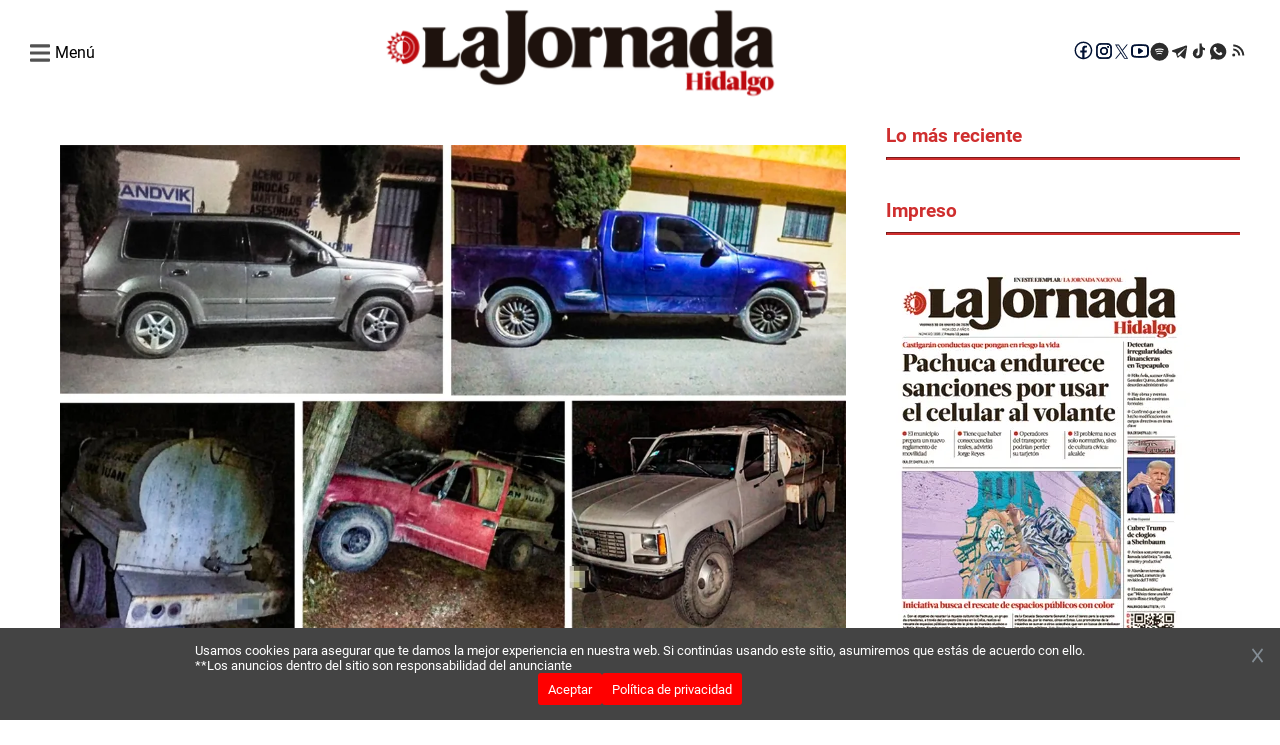

--- FILE ---
content_type: text/html; charset=utf-8
request_url: https://lajornadahidalgo.com/caen-cinco-con-presunto-huachicol-en-atotonilco-de-tula/
body_size: 29404
content:
<!DOCTYPE html><html lang="es"><head><meta charSet="utf-8" class="jsx-2145327307"/><meta name="lang" content="es" class="jsx-2145327307"/><meta name="viewport" content="width=device-width, initial-scale=1" class="jsx-2145327307"/><link rel="preload" as="image" href="https://lajornadahidalgo.com/resizer/zIECU_Ux_cj2OStOZf7dt5_acPM=/1200x1089/filters:format(webp)/https://wp.lajornada-hidalgo.prod.andes.news/wp-content/uploads/2021/04/IMG-20210406-WA0002.jpg" type="image/webp"/><meta name="twitter:title" content="Caen cinco con presunto huachicol en Atotonilco de Tula"/><meta name="twitter:description" content="En acción policiaca, cinco sujetos fueron detenidos en posesión de presunto huachicol, durante un operativo de elementos de la Secretaría de Seguridad Pública de Hidalgo y la Policía Municipal de Atotonilco de Tula, incorporada al Mando Coordinado. Además fueron aseguradas tres camionetas habilitadas como pipas, donde los detenidos transportaban más de 10 mil litros de […]
"/><meta name="twitter:image" content="https://lajornadahidalgo.com/resizer/zIECU_Ux_cj2OStOZf7dt5_acPM=/1200x1089/filters:format(webp)/https://wp.lajornada-hidalgo.prod.andes.news/wp-content/uploads/2021/04/IMG-20210406-WA0002.jpg"/><title>La Jornada Hidalgo</title><meta name="robots" content="index,follow,max-snippet:-1,max-image-preview:large"/><meta name="description" content="La Jornada Hidalgo"/><meta name="twitter:card" content="summary_large_image"/><meta name="twitter:site" content="@JornadaEdomex"/><meta name="twitter:creator" content="@JornadaEdomex"/><meta property="og:title" content="Caen cinco con presunto huachicol en Atotonilco de Tula"/><meta property="og:description" content="En acción policiaca, cinco sujetos fueron detenidos en posesión de presunto huachicol, durante un operativo de elementos de la Secretaría de Seguridad Pública de Hidalgo y la Policía Municipal de Atotonilco de Tula, incorporada al Mando Coordinado. Además fueron aseguradas tres camionetas habilitadas como pipas, donde los detenidos transportaban más de 10 mil litros de […]
"/><meta property="og:url" content="https://lajornadahidalgo.com/caen-cinco-con-presunto-huachicol-en-atotonilco-de-tula/"/><meta property="og:type" content="website"/><meta property="og:image" content="https://wp.lajornada-hidalgo.prod.andes.news/wp-content/uploads/2021/04/IMG-20210406-WA0002.jpg"/><meta property="og:image:alt" content="Caen cinco con presunto huachicol en Atotonilco de Tula"/><meta property="og:locale" content="es_LA"/><meta property="og:site_name" content="La Jornada Hidalgo"/><link rel="canonical" href="https://lajornadahidalgo.com/caen-cinco-con-presunto-huachicol-en-atotonilco-de-tula/"/><meta name="next-head-count" content="22"/><link rel="preconnect" href="https://securepubads.g.doubleclick.net"/><link rel="dns-prefetch" href="https://securepubads.g.doubleclick.net"/><link rel="preconnect" href="https://pagead2.googlesyndication.com"/><link rel="dns-prefetch" href="https://pagead2.googlesyndication.com"/><link rel="preconnect" href="https://www.googletagmanager.com"/><link rel="dns-prefetch" href="https://www.googletagmanager.com"/><link rel="preconnect" href="https://connect.facebook.net"/><link rel="dns-prefetch" href="https://connect.facebook.net"/><link rel="preconnect" href="https://fonts.gstatic.com"/><link rel="preconnect" href="https://lajornadahidalgo.com/resizer"/><link rel="dns-prefetch" href="https://fonts.gstatic.com"/><link rel="preload" href="/_next/static/media/f2894edcf7d09d36-s.p.woff2" as="font" type="font/woff2" crossorigin="anonymous" data-next-font="size-adjust"/><link rel="preload" href="/_next/static/media/3170fd9aa9258fe0-s.p.woff2" as="font" type="font/woff2" crossorigin="anonymous" data-next-font="size-adjust"/><link rel="preload" href="/_next/static/media/71b2beb82c4d1389-s.p.woff2" as="font" type="font/woff2" crossorigin="anonymous" data-next-font="size-adjust"/><link rel="preload" href="/_next/static/media/19a695ab0dbea103-s.p.woff2" as="font" type="font/woff2" crossorigin="anonymous" data-next-font="size-adjust"/><link rel="preload" href="/_next/static/media/c5195215cb712e9c-s.p.woff2" as="font" type="font/woff2" crossorigin="anonymous" data-next-font="size-adjust"/><link rel="preload" href="/_next/static/media/b7ffde2383bb16ba-s.p.woff2" as="font" type="font/woff2" crossorigin="anonymous" data-next-font="size-adjust"/><link rel="preload" href="/_next/static/media/d5eb20bcdcf5616a-s.p.woff2" as="font" type="font/woff2" crossorigin="anonymous" data-next-font="size-adjust"/><link rel="preload" href="/_next/static/css/7d987893cb7aeb32.css" as="style"/><link rel="stylesheet" href="/_next/static/css/7d987893cb7aeb32.css" data-n-g=""/><link rel="preload" href="/_next/static/css/ac56f05c98dff9f2.css" as="style"/><link rel="stylesheet" href="/_next/static/css/ac56f05c98dff9f2.css" data-n-p=""/><noscript data-n-css=""></noscript><script defer="" nomodule="" src="/_next/static/chunks/polyfills-c67a75d1b6f99dc8.js"></script><script data-partytown-config="">
            partytown = {
              lib: "/_next/static/~partytown/"
            };
          </script><script data-partytown="">!(function(w,p,f,c){if(!window.crossOriginIsolated && !navigator.serviceWorker) return;c=w[p]=w[p]||{};c[f]=(c[f]||[])})(window,'partytown','forward');/* Partytown 0.10.2 - MIT builder.io */
const t={preserveBehavior:!1},e=e=>{if("string"==typeof e)return[e,t];const[n,r=t]=e;return[n,{...t,...r}]},n=Object.freeze((t=>{const e=new Set;let n=[];do{Object.getOwnPropertyNames(n).forEach((t=>{"function"==typeof n[t]&&e.add(t)}))}while((n=Object.getPrototypeOf(n))!==Object.prototype);return Array.from(e)})());!function(t,r,o,i,a,s,c,d,l,p,u=t,f){function h(){f||(f=1,"/"==(c=(s.lib||"/~partytown/")+(s.debug?"debug/":""))[0]&&(l=r.querySelectorAll('script[type="text/partytown"]'),i!=t?i.dispatchEvent(new CustomEvent("pt1",{detail:t})):(d=setTimeout(v,1e4),r.addEventListener("pt0",w),a?y(1):o.serviceWorker?o.serviceWorker.register(c+(s.swPath||"partytown-sw.js"),{scope:c}).then((function(t){t.active?y():t.installing&&t.installing.addEventListener("statechange",(function(t){"activated"==t.target.state&&y()}))}),console.error):v())))}function y(e){p=r.createElement(e?"script":"iframe"),t._pttab=Date.now(),e||(p.style.display="block",p.style.width="0",p.style.height="0",p.style.border="0",p.style.visibility="hidden",p.setAttribute("aria-hidden",!0)),p.src=c+"partytown-"+(e?"atomics.js?v=0.10.2":"sandbox-sw.html?"+t._pttab),r.querySelector(s.sandboxParent||"body").appendChild(p)}function v(n,o){for(w(),i==t&&(s.forward||[]).map((function(n){const[r]=e(n);delete t[r.split(".")[0]]})),n=0;n<l.length;n++)(o=r.createElement("script")).innerHTML=l[n].innerHTML,o.nonce=s.nonce,r.head.appendChild(o);p&&p.parentNode.removeChild(p)}function w(){clearTimeout(d)}s=t.partytown||{},i==t&&(s.forward||[]).map((function(r){const[o,{preserveBehavior:i}]=e(r);u=t,o.split(".").map((function(e,r,o){var a;u=u[o[r]]=r+1<o.length?u[o[r]]||(a=o[r+1],n.includes(a)?[]:{}):(()=>{let e=null;if(i){const{methodOrProperty:n,thisObject:r}=((t,e)=>{let n=t;for(let t=0;t<e.length-1;t+=1)n=n[e[t]];return{thisObject:n,methodOrProperty:e.length>0?n[e[e.length-1]]:void 0}})(t,o);"function"==typeof n&&(e=(...t)=>n.apply(r,...t))}return function(){let n;return e&&(n=e(arguments)),(t._ptf=t._ptf||[]).push(o,arguments),n}})()}))})),"complete"==r.readyState?h():(t.addEventListener("DOMContentLoaded",h),t.addEventListener("load",h))}(window,document,navigator,top,window.crossOriginIsolated);</script><script src="/_next/static/chunks/webpack-38cee4c0e358b1a3.js" defer=""></script><script src="/_next/static/chunks/main-421a224ba902138b.js" defer=""></script><script src="/_next/static/chunks/pages/_app-899d83dd56d2ea9c.js" defer=""></script><script src="/_next/static/chunks/fec483df-6c09666693097cee.js" defer=""></script><script src="/_next/static/chunks/664-21933dd9b0ed8ae8.js" defer=""></script><script src="/_next/static/chunks/316-1a2072fe66bb491a.js" defer=""></script><script src="/_next/static/chunks/590-f60189267a72cc96.js" defer=""></script><script src="/_next/static/chunks/781-657bab6450b8fb01.js" defer=""></script><script src="/_next/static/chunks/807-939bfcfb17a74b5f.js" defer=""></script><script src="/_next/static/chunks/793-7f380ab58ccb4113.js" defer=""></script><script src="/_next/static/chunks/789-ea5e823671125824.js" defer=""></script><script src="/_next/static/chunks/481-b542b9262f93646f.js" defer=""></script><script src="/_next/static/chunks/pages/%5B...slug%5D-e0f9f9e5535e1992.js" defer=""></script><script src="/_next/static/HXP7FojuaGUNhbSRZJcve/_buildManifest.js" defer=""></script><script src="/_next/static/HXP7FojuaGUNhbSRZJcve/_ssgManifest.js" defer=""></script><style id="__jsx-2145327307">html{font-family:'__roboto_760ac9', '__roboto_Fallback_760ac9';--font-outfit:'__outfit_53bb4f', '__outfit_Fallback_53bb4f';--font-lato:'__lato_ee54d6', '__lato_Fallback_ee54d6'}</style></head><body><div id="__next"><script type="text/javascript" class="jsx-2145327307">
        !function(){"use strict";function e(e){var t=!(arguments.length>1&&void 0!==arguments[1])||arguments[1],c=document.createElement("script");c.src=e,t?c.type="module":(c.async=!0,c.type="text/javascript",c.setAttribute("nomodule",""));var n=document.getElementsByTagName("script")[0];n.parentNode.insertBefore(c,n)}!function(t,c){!function(t,c,n){var a,o,r;n.accountId=c,null!==(a=t.marfeel)&&void 0!==a||(t.marfeel={}),null!==(o=(r=t.marfeel).cmd)&&void 0!==o||(r.cmd=[]),t.marfeel.config=n;var i="https://sdk.mrf.io/statics";e("".concat(i,"/marfeel-sdk.js?id=").concat(c),!0),e("".concat(i,"/marfeel-sdk.es5.js?id=").concat(c),!1)}(t,c,arguments.length>2&&void 0!==arguments[2]?arguments[2]:{})}(window,7641,{} /* Config */)}();</script><script async="" src="https://www.googletagmanager.com/gtag/js?id=G-6V5ZB8B199" class="jsx-2145327307"></script><script async="" src="https://pagead2.googlesyndication.com/pagead/js/adsbygoogle.js?client=ca-pub-3193059047948664" crossorigin="anonymous" class="jsx-2145327307"></script><script class="jsx-2145327307">
        window.dataLayer = window.dataLayer || [];
        function gtag(){dataLayer.push(arguments);}
        gtag('js', new Date());

        gtag('config', 'G-6V5ZB8B199');</script><script class="jsx-2145327307">
            function loadScript(a){var b=document.getElementsByTagName("head")[0],c=document.createElement("script");c.type="text/javascript",c.src="https://tracker.metricool.com/resources/be.js",c.onreadystatechange=a,c.onload=a,b.appendChild(c)}loadScript(function(){beTracker.t({hash:"ea84966df492331b166f0c66e3b44bac"})});</script><script src="https://cdn.onesignal.com/sdks/web/v16/OneSignalSDK.page.js" defer="" class="jsx-2145327307"></script><script class="jsx-2145327307">
        window.OneSignalDeferred = window.OneSignalDeferred || [];
        OneSignalDeferred.push(async function(OneSignal) {
          await OneSignal.init({
            appId: "e99dc781-a820-45a0-af97-435594f3fac3",
            safari_web_id: "web.onesignal.auto.336e9d4c-289f-452d-8560-a451da3453b9",
            promptOptions: {
              actionMessage: "Recibe las mejores noticias de La Jornada Hidalgo",
              acceptButtonText: "Acepto",
              cancelButtonText: "No, gracias",
            },
            welcomeNotification: {
              title: "¡Bienvenido a La Jornada Hidalgo!",
              message: "Gracias por suscribirte. ¡Recibirás nuestras mejores noticias!",
            },
          });
        });</script><script async="" src="https://securepubads.g.doubleclick.net/tag/js/gpt.js" class="jsx-2145327307"></script><script class="jsx-2145327307">
        window.googletag = window.googletag || { cmd: [] };

        googletag.cmd.push(function() {
          // Habilitar renderizado asíncrono
          googletag.pubads().enableAsyncRendering();

          googletag.defineSlot('/22947672412/970hgo250dkp01', [970, 250], 'div-gpt-ad-970hgo250dkp01')
            .addService(googletag.pubads());
          googletag.defineSlot('/22947672412/336hgo280dkp04', [336,280,300,250], 'div-gpt-ad-336hgo280dkp04')
            .addService(googletag.pubads());
          googletag.defineSlot('/22947672412/300hgo600dkp07', [300, 600], 'div-gpt-ad-300hgo600dkp07')
            .addService(googletag.pubads());
          googletag.defineSlot('/22947672412/970hgo90dkp02', [970,90,728,90], 'div-gpt-ad-970hgo90dkp02')
            .addService(googletag.pubads());
          googletag.defineSlot('/22947672412/640hgo480dkp08', [640, 480], 'div-gpt-ad-640hgo480dkp08')
            .addService(googletag.pubads());
          googletag.defineSlot('/22947672412/320hgo100mb02', [320, 100], 'div-gpt-ad-320hgo100mb02')
            .addService(googletag.pubads());
          googletag.defineSlot('/22947672412/300hgo250mb01', [300, 250], 'div-gpt-ad-300hgo250mb01')
            .addService(googletag.pubads());
          googletag.defineSlot('/22947672412/300hgo600mb03', [300, 600], 'div-gpt-ad-300hgo600mb03')
            .addService(googletag.pubads());
          googletag.defineSlot('/22947672412/320hgo50mb04', [320, 50], 'div-gpt-ad-320hgo50mb04')
            .addService(googletag.pubads());
          googletag.defineSlot('/22947672412/Boxbannerlateral', [300, 250], 'div-gpt-ad-Boxbannerlateral')
            .addService(googletag.pubads());
          googletag.defineSlot('/22947672412/300hgo250lateral02', [300, 250], 'div-gpt-ad-300hgo250lateral02')
            .addService(googletag.pubads());
          googletag.defineSlot('/22947672412/300hgo250lateral03', [300, 250], 'div-gpt-ad-300hgo250lateral03')
            .addService(googletag.pubads());
          googletag.defineSlot('/22947672412/boxbannerlateral4hgo', [300, 250], 'div-gpt-ad-boxbannerlateral4hgo')
            .addService(googletag.pubads());
          googletag.defineSlot('/22947672412/boxbannerlateral5hgo', [300, 250], 'div-gpt-ad-boxbannerlateral5hgo')
            .addService(googletag.pubads());
          googletag.defineSlot('/22947672412/boxbannerlateral6hgo', [300, 250], 'div-gpt-ad-boxbannerlateral6hgo')
            .addService(googletag.pubads());
          googletag.defineSlot('/22947672412/halfpagelateral2hgo', [300, 600], 'div-gpt-ad-halfpagelateral2hgo')
            .addService(googletag.pubads());
          googletag.defineSlot('/22947672412/970hgo250dkp10', [970, 250], 'div-gpt-ad-970hgo250dkp10')
            .addService(googletag.pubads());
          googletag.defineSlot('/22947672412/336hgo280dkp11', [336,280,300,250], 'div-gpt-ad-336hgo280dkp11')
            .addService(googletag.pubads());
          googletag.defineSlot('/22947672412/300hgo250dkp12', [336,280,300,250], 'div-gpt-ad-300hgo250dkp12')
            .addService(googletag.pubads());
          googletag.defineSlot('/22947672412/300hgo600dkp13', [300, 600], 'div-gpt-ad-300hgo600dkp13')
            .addService(googletag.pubads());
          googletag.defineSlot('/22947672412/970hgo90dkp14', [970,90,728,90], 'div-gpt-ad-970hgo90dkp14')
            .addService(googletag.pubads());
          googletag.defineSlot('/22947672412/640hgo480dkp16', [640, 480], 'div-gpt-ad-640hgo480dkp16')
            .addService(googletag.pubads());
          googletag.defineSlot('/22947672412/320hgo100mb05', [320, 100], 'div-gpt-ad-320hgo100mb05')
            .addService(googletag.pubads());
          googletag.defineSlot('/22947672412/300hgo250mb07', [300, 250], 'div-gpt-ad-300hgo250mb07')
            .addService(googletag.pubads());
          googletag.defineSlot('/22947672412/300hgo600mb06', [300, 600], 'div-gpt-ad-300hgo600mb06')
            .addService(googletag.pubads());
          googletag.defineSlot('/22947672412/320hgo50mb08', [320, 50], 'div-gpt-ad-320hgo50mb08')
            .addService(googletag.pubads());
          
          googletag.defineSlot('/22947672412/boxbanner1eleccionpjhgo', [300, 250], 'div-gpt-ad-boxbanner1eleccionpjhgo')
            .addService(googletag.pubads());
          googletag.defineSlot('/22947672412/boxbanner2eleccionpjhgo', [300, 250], 'div-gpt-ad-boxbanner2eleccionpjhgo')
            .addService(googletag.pubads());
          googletag.defineSlot('/22947672412/boxbanner1culturahgo', [300, 250], 'div-gpt-ad-boxbanner1culturahgo')
            .addService(googletag.pubads());
          googletag.defineSlot('/22947672412/boxbanner2culturahgo', [300, 250], 'div-gpt-ad-boxbanner2culturahgo')
            .addService(googletag.pubads());
          googletag.defineSlot('/22947672412/boxbanner1deporteshgo', [300, 250], 'div-gpt-ad-boxbanner1deporteshgo')
            .addService(googletag.pubads());
          googletag.defineSlot('/22947672412/boxbanner2deporteshgo', [300, 250], 'div-gpt-ad-boxbanner2deporteshgo')
            .addService(googletag.pubads());
          googletag.defineSlot('/22947672412/boxbanner1migranteshgo', [300, 250], 'div-gpt-ad-boxbanner1migranteshgo')
            .addService(googletag.pubads());
          googletag.defineSlot('/22947672412/boxbanner2migranteshgo', [300, 250], 'div-gpt-ad-boxbanner2migranteshgo')
            .addService(googletag.pubads());
          googletag.defineSlot('/22947672412/boxbanner1nacionalhgo', [300, 250], 'div-gpt-ad-boxbanner1nacionalhgo')
            .addService(googletag.pubads());
          googletag.defineSlot('/22947672412/boxbanner2nacionalhgo', [300, 250], 'div-gpt-ad-boxbanner2nacionalhgo')
            .addService(googletag.pubads());
          googletag.defineSlot('/22947672412/boxbanner1municipioshgo', [300, 250], 'div-gpt-ad-boxbanner1municipioshgo')
            .addService(googletag.pubads());
          googletag.defineSlot('/22947672412/boxbanner2municipioshgo', [300, 250], 'div-gpt-ad-boxbanner2municipioshgo')
            .addService(googletag.pubads());
          googletag.defineSlot('/22947672412/boxbanner1opinionhgo', [300, 250], 'div-gpt-ad-boxbanner1opinionhgo')
            .addService(googletag.pubads());
          googletag.defineSlot('/22947672412/boxbanner2opinionhgo', [300, 250], 'div-gpt-ad-boxbanner2opinionhgo')
            .addService(googletag.pubads());
          googletag.defineSlot('/22947672412/boxbanner1poiliticaygobiernohgo', [300, 250], 'div-gpt-ad-boxbanner1poiliticaygobiernohgo')
            .addService(googletag.pubads());
          googletag.defineSlot('/22947672412/boxbanner2politicaygobiernohgo', [300, 250], 'div-gpt-ad-boxbanner2politicaygobiernohgo')
            .addService(googletag.pubads());
          googletag.defineSlot('/22947672412/boxbanner1seguridadhgo', [300, 250], 'div-gpt-ad-boxbanner1seguridadhgo')
            .addService(googletag.pubads());
          googletag.defineSlot('/22947672412/boxbanner2seguridadhgo', [300, 250], 'div-gpt-ad-boxbanner2seguridadhgo')
            .addService(googletag.pubads());
          googletag.defineSlot('/22947672412/boxbanner1directoriohgo', [300, 250], 'div-gpt-ad-boxbanner1directoriohgo')
            .addService(googletag.pubads());
          googletag.defineSlot('/22947672412/boxbanner2directoriohgo', [300, 250], 'div-gpt-ad-boxbanner2directoriohgo')
            .addService(googletag.pubads());
          

          // Activar los servicios de anuncios
          googletag.enableServices();
        });
        </script><script async="" src="https://pagead2.googlesyndication.com/pagead/js/adsbygoogle.js?client=ca-pub-22947672412" crossorigin="anonymous" class="jsx-2145327307"></script><div class="overlay-div" id="overlay"></div><header class="header"><div class="ad_wrapper_center"><div class="ad-wrapper ad_mobile wrapper_personalizado_m" style="width:320px;height:100px;background-color:#EEECEE"><div id="div-gpt-ad-320hgo100mb05" data-ad="true"></div></div></div><div class="header__main"><div class="header__main-container"><div class="header__menu-section"><div class="header__menu-toggle"><div class="header__menu-open"><svg width="20" height="20" viewBox="0 0 14 14" class="header__menu-toggle-icon" style="margin-right:5px"><path d="M0.5 3.125H13.5C13.7762 3.125 14 2.90116 14 2.625V1.375C14 1.09884 13.7762 0.875 13.5 0.875H0.5C0.223844 0.875 0 1.09884 0 1.375V2.625C0 2.90116 0.223844 3.125 0.5 3.125ZM0.5 8.125H13.5C13.7762 8.125 14 7.90116 14 7.625V6.375C14 6.09884 13.7762 5.875 13.5 5.875H0.5C0.223844 5.875 0 6.09884 0 6.375V7.625C0 7.90116 0.223844 8.125 0.5 8.125ZM0.5 13.125H13.5C13.7762 13.125 14 12.9012 14 12.625V11.375C14 11.0988 13.7762 10.875 13.5 10.875H0.5C0.223844 10.875 0 11.0988 0 11.375V12.625C0 12.9012 0.223844 13.125 0.5 13.125Z" fill="#525252"></path></svg><h4>Menú</h4></div><div class="header__menu-sidebar"><div class="header__menu-close"><svg width="14" height="14" viewBox="0 0 14 14" class="header__menu-close-icon"><path d="M9.01941 6.815L12.3257 3.50871C12.7314 3.10298 12.7314 2.44516 12.3257 2.0391L11.5909 1.3043C11.1852 0.898568 10.5273 0.898568 10.1213 1.3043L6.815 4.61059L3.50871 1.3043C3.10298 0.898568 2.44516 0.898568 2.0391 1.3043L1.3043 2.0391C0.898568 2.44483 0.898568 3.10265 1.3043 3.50871L4.61059 6.815L1.3043 10.1213C0.898568 10.527 0.898568 11.1848 1.3043 11.5909L2.0391 12.3257C2.44483 12.7314 3.10298 12.7314 3.50871 12.3257L6.815 9.01941L10.1213 12.3257C10.527 12.7314 11.1852 12.7314 11.5909 12.3257L12.3257 11.5909C12.7314 11.1852 12.7314 10.5273 12.3257 10.1213L9.01941 6.815Z" fill="#33333380"></path></svg></div><div class="header__menu-sidebar-content"><div><div class="header__search"><div class="header__search-box"><form action="" class="header__search-form"><input type="search" class="header__search-input" placeholder="¿Qué estas buscando?" name="search" id="search-input"/><label for="submit-input" class="header__search-search-label"><input type="submit" class="header__search-submit" id="submit-input"/><svg id="search" class="header__search-icon" fill="#525252" viewBox="0 0 50 50" width="23px" height="23px"><path d="M 21 3 C 11.601563 3 4 10.601563 4 20 C 4 29.398438 11.601563 37 21 37 C 24.355469 37 27.460938 36.015625 30.09375 34.34375 L 42.375 46.625 L 46.625 42.375 L 34.5 30.28125 C 36.679688 27.421875 38 23.878906 38 20 C 38 10.601563 30.398438 3 21 3 Z M 21 7 C 28.199219 7 34 12.800781 34 20 C 34 27.199219 28.199219 33 21 33 C 13.800781 33 8 27.199219 8 20 C 8 12.800781 13.800781 7 21 7 Z"></path></svg></label></form></div></div><ul class="header__menu-list"><li class="header__menu-item"><a class="header__menu-item-link" href="/">Inicio</a></li><hr/><li class="header__menu-item"><a class="header__menu-item-link" href="/cultura/">Cultura</a></li><hr/><li class="header__menu-item"><a class="header__menu-item-link" href="/deportes/">Deportes</a></li><hr/><li class="header__menu-item"><a class="header__menu-item-link" href="/espectaculos/">Entretenimiento</a></li><hr/><li class="header__menu-item"><a class="header__menu-item-link" href="/migrantes/">Migrantes</a></li><hr/><li class="header__menu-item"><a class="header__menu-item-link" href="/nacional/">Nacional</a></li><hr/><li class="header__menu-item"><a class="header__menu-item-link" href="/noticias-hidalgo/">Municipios</a></li><hr/><li class="header__menu-item"><a class="header__menu-item-link" href="/opinion/">Opinión</a></li><hr/><li class="header__menu-item"><a class="header__menu-item-link" href="/politica-y-gobierno/">Política y Gobierno</a></li><hr/><li class="header__menu-item"><a class="header__menu-item-link" href="/seguridad/">Seguridad</a></li><hr/><li class="header__menu-item"><a class="header__menu-item-link" href="/directorio/">Directorio</a></li></ul></div><div class="header__social-menu-toggle"><div class="header__redes-menu-toggle"><p>Siguenos:</p><div class="header__social-icons"><a href="https://www.facebook.com/LaJornadaHidalgo/" class="header__social-link" target="_blank" rel="noopener noreferrer" title="Facebook La Jornada Hidalgo"><svg width="20" height="20" viewBox="2 3 17 15" fill="none" xmlns="http://www.w3.org/2000/svg"><path d="M10 2.5C5.865 2.5 2.5 5.865 2.5 10C2.5 14.135 5.865 17.5 10 17.5C14.135 17.5 17.5 14.135 17.5 10C17.5 5.865 14.135 2.5 10 2.5ZM10 3.75C13.4594 3.75 16.25 6.54063 16.25 10C16.2515 11.4962 15.715 12.9431 14.7383 14.0766C13.7617 15.2101 12.41 15.9547 10.93 16.1744V11.8225H12.71L12.9894 10.0144H10.93V9.02688C10.93 8.27688 11.1769 7.61 11.8787 7.61H13.0069V6.0325C12.8088 6.00563 12.3894 5.9475 11.5969 5.9475C9.94187 5.9475 8.97187 6.82125 8.97187 8.8125V10.0144H7.27063V11.8225H8.97187V16.1588C7.51234 15.9185 6.18577 15.1672 5.22918 14.039C4.27259 12.9108 3.74831 11.4792 3.75 10C3.75 6.54063 6.54063 3.75 10 3.75Z" fill="#001133"></path></svg></a><a href="https://www.instagram.com/jornadahidalgo/" class="header__social-link" target="_blank" rel="noopener noreferrer" title="Instagram La Jornada Hidalgo"><svg width="20" height="20" viewBox="0 0 20 20" fill="none" xmlns="http://www.w3.org/2000/svg"><path d="M10.0001 5.99423C7.7833 5.99423 5.99423 7.7833 5.99423 10.0001C5.99423 12.2169 7.7833 14.006 10.0001 14.006C12.2169 14.006 14.006 12.2169 14.006 10.0001C14.006 7.7833 12.2169 5.99423 10.0001 5.99423ZM10.0001 12.6036C8.5665 12.6036 7.39658 11.4337 7.39658 10.0001C7.39658 8.5665 8.5665 7.39658 10.0001 7.39658C11.4337 7.39658 12.6036 8.5665 12.6036 10.0001C12.6036 11.4337 11.4337 12.6036 10.0001 12.6036ZM14.17 4.89658C13.6524 4.89658 13.2345 5.31455 13.2345 5.83212C13.2345 6.3497 13.6524 6.76767 14.17 6.76767C14.6876 6.76767 15.1056 6.35166 15.1056 5.83212C15.1057 5.70922 15.0816 5.5875 15.0347 5.47392C14.9877 5.36035 14.9188 5.25715 14.8319 5.17025C14.745 5.08334 14.6418 5.01444 14.5282 4.96748C14.4146 4.92052 14.2929 4.89642 14.17 4.89658ZM17.8087 10.0001C17.8087 8.92197 17.8185 7.85361 17.7579 6.77744C17.6974 5.52744 17.4122 4.41806 16.4981 3.504C15.5821 2.58798 14.4747 2.30478 13.2247 2.24423C12.1466 2.18369 11.0782 2.19345 10.002 2.19345C8.92392 2.19345 7.85556 2.18369 6.77939 2.24423C5.52939 2.30478 4.42001 2.58994 3.50595 3.504C2.58994 4.42001 2.30673 5.52744 2.24619 6.77744C2.18564 7.85556 2.19541 8.92392 2.19541 10.0001C2.19541 11.0763 2.18564 12.1466 2.24619 13.2227C2.30673 14.4727 2.59189 15.5821 3.50595 16.4962C4.42197 17.4122 5.52939 17.6954 6.77939 17.756C7.85751 17.8165 8.92587 17.8067 10.002 17.8067C11.0802 17.8067 12.1485 17.8165 13.2247 17.756C14.4747 17.6954 15.5841 17.4102 16.4981 16.4962C17.4142 15.5802 17.6974 14.4727 17.7579 13.2227C17.8204 12.1466 17.8087 11.0782 17.8087 10.0001ZM16.0899 14.6056C15.9474 14.961 15.7755 15.2267 15.5001 15.5001C15.2247 15.7755 14.961 15.9474 14.6056 16.0899C13.5782 16.4981 11.1388 16.4063 10.0001 16.4063C8.86142 16.4063 6.42001 16.4981 5.39267 16.0919C5.0372 15.9493 4.77158 15.7774 4.49814 15.502C4.22275 15.2267 4.05087 14.963 3.9083 14.6075C3.50205 13.5782 3.59384 11.1388 3.59384 10.0001C3.59384 8.86142 3.50205 6.42001 3.9083 5.39267C4.05087 5.0372 4.22275 4.77158 4.49814 4.49814C4.77353 4.2247 5.0372 4.05087 5.39267 3.9083C6.42001 3.50205 8.86142 3.59384 10.0001 3.59384C11.1388 3.59384 13.5802 3.50205 14.6075 3.9083C14.963 4.05087 15.2286 4.22275 15.502 4.49814C15.7774 4.77353 15.9493 5.0372 16.0919 5.39267C16.4981 6.42001 16.4063 8.86142 16.4063 10.0001C16.4063 11.1388 16.4981 13.5782 16.0899 14.6056Z" fill="#001133"></path><path d="M10.0001 5.99423C7.7833 5.99423 5.99423 7.7833 5.99423 10.0001C5.99423 12.2169 7.7833 14.006 10.0001 14.006C12.2169 14.006 14.006 12.2169 14.006 10.0001C14.006 7.7833 12.2169 5.99423 10.0001 5.99423ZM10.0001 12.6036C8.5665 12.6036 7.39658 11.4337 7.39658 10.0001C7.39658 8.5665 8.5665 7.39658 10.0001 7.39658C11.4337 7.39658 12.6036 8.5665 12.6036 10.0001C12.6036 11.4337 11.4337 12.6036 10.0001 12.6036ZM14.17 4.89658C13.6524 4.89658 13.2345 5.31455 13.2345 5.83212C13.2345 6.3497 13.6524 6.76767 14.17 6.76767C14.6876 6.76767 15.1056 6.35166 15.1056 5.83212C15.1057 5.70922 15.0816 5.5875 15.0347 5.47392C14.9877 5.36035 14.9188 5.25715 14.8319 5.17025C14.745 5.08334 14.6418 5.01444 14.5282 4.96748C14.4146 4.92052 14.2929 4.89642 14.17 4.89658ZM17.8087 10.0001C17.8087 8.92197 17.8185 7.85361 17.7579 6.77744C17.6974 5.52744 17.4122 4.41806 16.4981 3.504C15.5821 2.58798 14.4747 2.30478 13.2247 2.24423C12.1466 2.18369 11.0782 2.19345 10.002 2.19345C8.92392 2.19345 7.85556 2.18369 6.77939 2.24423C5.52939 2.30478 4.42001 2.58994 3.50595 3.504C2.58994 4.42001 2.30673 5.52744 2.24619 6.77744C2.18564 7.85556 2.19541 8.92392 2.19541 10.0001C2.19541 11.0763 2.18564 12.1466 2.24619 13.2227C2.30673 14.4727 2.59189 15.5821 3.50595 16.4962C4.42197 17.4122 5.52939 17.6954 6.77939 17.756C7.85751 17.8165 8.92587 17.8067 10.002 17.8067C11.0802 17.8067 12.1485 17.8165 13.2247 17.756C14.4747 17.6954 15.5841 17.4102 16.4981 16.4962C17.4142 15.5802 17.6974 14.4727 17.7579 13.2227C17.8204 12.1466 17.8087 11.0782 17.8087 10.0001ZM16.0899 14.6056C15.9474 14.961 15.7755 15.2267 15.5001 15.5001C15.2247 15.7755 14.961 15.9474 14.6056 16.0899C13.5782 16.4981 11.1388 16.4063 10.0001 16.4063C8.86142 16.4063 6.42001 16.4981 5.39267 16.0919C5.0372 15.9493 4.77158 15.7774 4.49814 15.502C4.22275 15.2267 4.05087 14.963 3.9083 14.6075C3.50205 13.5782 3.59384 11.1388 3.59384 10.0001C3.59384 8.86142 3.50205 6.42001 3.9083 5.39267C4.05087 5.0372 4.22275 4.77158 4.49814 4.49814C4.77353 4.2247 5.0372 4.05087 5.39267 3.9083C6.42001 3.50205 8.86142 3.59384 10.0001 3.59384C11.1388 3.59384 13.5802 3.50205 14.6075 3.9083C14.963 4.05087 15.2286 4.22275 15.502 4.49814C15.7774 4.77353 15.9493 5.0372 16.0919 5.39267C16.4981 6.42001 16.4063 8.86142 16.4063 10.0001C16.4063 11.1388 16.4981 13.5782 16.0899 14.6056Z" fill="#001133"></path></svg></a><a href="https://twitter.com/JornadaHidalgo" class="header__social-link" target="_blank" rel="noopener noreferrer" title="X La Jornada Hidalgo"><svg width="16" height="20" viewBox="-1 1 15 10" fill="none" class="icon-x"><path d="M 7.302 5.626 L 11.87 0 L 10.787 0 L 6.822 4.886 L 3.653 0 L 0 0 L 4.79 7.388 L 0 13.288 L 1.082 13.288 L 5.271 8.129 L 8.617 13.288 L 12.27 13.288 L 7.302 5.626 Z M 5.82 7.453 L 5.334 6.717 L 1.473 0.864 L 3.136 0.864 L 6.251 5.588 L 6.737 6.323 L 10.788 12.463 L 9.126 12.463 L 5.82 7.453 L 5.82 7.453 Z" fill="#001133"></path></svg></a><a href="https://www.youtube.com/channel/UCa1J1mU6rQ9lmn8AZCDia7A" class="header__social-link" target="_blank" rel="noopener noreferrer" title="Youtube La Jornada Hidalgo"><svg width="20" height="20" viewBox="0 0 20 20" fill="none" xmlns="http://www.w3.org/2000/svg"><path d="M11.6667 9.99992L8.75 11.6666V8.33325L11.6667 9.99992Z" fill="#001133" stroke="#001133" stroke-width="1.25" stroke-linecap="round" stroke-linejoin="round"></path><path d="M1.6665 10.5891V9.40992C1.6665 6.99742 1.6665 5.79075 2.42067 5.01492C3.17567 4.23825 4.364 4.20492 6.73984 4.13742C7.86484 4.10575 9.01484 4.08325 9.99984 4.08325C10.984 4.08325 12.134 4.10575 13.2598 4.13742C15.6357 4.20492 16.824 4.23825 17.5782 5.01492C18.3332 5.79075 18.3332 6.99825 18.3332 9.40992V10.5891C18.3332 13.0024 18.3332 14.2083 17.579 14.9849C16.824 15.7608 15.6365 15.7949 13.2598 15.8616C12.1348 15.8941 10.9848 15.9166 9.99984 15.9166C8.91297 15.9133 7.8262 15.895 6.73984 15.8616C4.364 15.7949 3.17567 15.7616 2.42067 14.9849C1.6665 14.2083 1.6665 13.0016 1.6665 10.5899V10.5891Z" stroke="#001133" stroke-width="1.25"></path><path d="M4.61002 4.33925C6.9196 4.22425 8.71585 4.16675 9.99919 4.16675C11.2825 4.16675 13.0796 4.22425 15.3904 4.33966C15.9951 4.36984 16.5683 4.61844 17.0036 5.0393C17.4388 5.46015 17.7066 6.02466 17.7571 6.628C17.8629 7.89216 17.9159 9.0055 17.9159 9.96841C17.9159 10.943 17.8617 12.0717 17.7534 13.3551C17.7031 13.9515 17.4405 14.5101 17.0133 14.9293C16.5861 15.3485 16.0227 15.6006 15.4254 15.6397C13.45 15.7688 11.6413 15.8334 9.99919 15.8334C8.35752 15.8334 6.54919 15.7688 4.57502 15.6397C3.97796 15.6006 3.41471 15.3487 2.98756 14.9298C2.56041 14.5108 2.29768 13.9525 2.2471 13.3563C2.13752 12.0634 2.08252 10.9338 2.08252 9.96841C2.08252 9.01425 2.13627 7.9005 2.24294 6.62675C2.29364 6.02356 2.56146 5.45925 2.99671 5.03857C3.43195 4.61789 4.00504 4.3694 4.6096 4.33925H4.61002Z" stroke="#001133" stroke-width="1.66667" stroke-linejoin="round"></path><path d="M8.75 8.17085V11.8358C8.74997 11.9004 8.76744 11.9637 8.80055 12.0191C8.83365 12.0745 8.88115 12.1199 8.938 12.1505C8.99485 12.1811 9.05892 12.1957 9.1234 12.1927C9.18787 12.1898 9.25034 12.1694 9.30417 12.1338L12.0529 10.3171C12.102 10.2847 12.1424 10.2407 12.1704 10.1889C12.1984 10.1372 12.2132 10.0793 12.2134 10.0205C12.2137 9.96163 12.1994 9.90364 12.1718 9.85166C12.1443 9.79968 12.1043 9.75531 12.0554 9.72251L9.30625 7.87418C9.25252 7.83808 9.18999 7.81725 9.12534 7.81394C9.06069 7.81063 8.99636 7.82496 8.93923 7.85539C8.88209 7.88582 8.8343 7.93121 8.80097 7.9867C8.76764 8.04219 8.75002 8.1057 8.75 8.17043V8.17085Z" stroke="#001133" stroke-width="1.42875" stroke-linejoin="round"></path></svg></a><a href="https://open.spotify.com/show/3TrP8gL4rKvAn0M3LtmbE6" class="header__social-link" target="_blank" rel="noopener noreferrer" title="Spotify La Jornada Hidalgo"><svg xmlns="http://www.w3.org/2000/svg" viewBox="5 10 40 25" width="20" height="20" fill="none"><circle cx="24" cy="24" r="18" fill="#2c2c2c"></circle><path d="M15.9 19.3c4.7-2.2 10.8-2.5 15.7-.6.7.3 1 .9.8 1.6-.3.7-1 .9-1.6.6-4.4-1.7-9.9-1.4-14.1.5-.6.3-1.3 0-1.6-.6-.3-.7 0-1.4.8-1.5zm1.3 4c3.8-1.7 8.7-1.9 12.7-.4.6.2.8.8.7 1.3-.2.6-.8.8-1.3.6-3.6-1.4-8-1.3-11.4.3-.5.2-1.1 0-1.3-.6-.2-.5 0-1.1.6-1.2zm1.6 4.2c2.9-1.2 6.5-1.3 9.4-.3.5.2.7.7.5 1.2-.2.5-.7.7-1.2.5-2.5-.9-5.6-.9-8.1.2-.4.2-1 .1-1.2-.4-.3-.5-.1-1 .6-1.2z" fill="#fff"></path></svg></a><a href="https://t.me/lajornadahidalgo" class="header__social-link" target="_blank" rel="noopener noreferrer" title="Telegram La Jornada Hidalgo"><svg xmlns="http://www.w3.org/2000/svg" viewBox="5 5 35 35" width="20" height="20" fill="none" preserveAspectRatio="xMidYMid meet"><path d="M34.1 12.4L9.3 21.2c-1.3.4-1.3 2.3 0 2.7l5.9 1.9 2.3 7.4c.3.9 1.4 1.2 2.1.6l3.3-3 6.6 4.9c.8.6 2 .1 2.2-.9L35 14.6c.2-1-1-1.8-1.9-1.4z" fill="#2c2c2c"></path><path d="M20.1 30.4l-1.7 1.6.5-4.8 15.2-11.7-13.2 14.9z" fill="#fff"></path></svg></a><a href="https://www.tiktok.com/@jornadahidalgo?" class="header__social-link" target="_blank" rel="noopener noreferrer" title="Tiktok La Jornada Hidalgo"><svg xmlns="http://www.w3.org/2000/svg" viewBox="5 3 40 40" width="20" height="20" fill="none"><path d="M19.4 27.3a4.8 4.8 0 00-1.2-.2v5.1c.4.1.8.2 1.2.2a4.8 4.8 0 004.7-4.7V8.1h4.3v2.2c0 2 .8 3.9 2.2 5.2a8.6 8.6 0 004.4 1.8v4.2a8.4 8.4 0 01-4.7-1.4v8c0 5.4-4.3 9.7-9.7 9.7a10 10 0 01-10-10 10 10 0 0110-10v5.1z" fill="#2c2c2c"></path></svg></a><a href="https://whatsapp.com/channel/0029VaSvy5oHLHQZ8vxkva1n" class="header__social-link" target="_blank" rel="noopener noreferrer" title="Whatsapp La Jornada Hidalgo"><svg xmlns="http://www.w3.org/2000/svg" viewBox="10 10 35 25" width="20" height="20" fill="none"><path d="M24 9C16.3 9 10 15.3 10 23c0 3 1 5.9 2.7 8.3l-1.8 6.3 6.5-1.7c2.2 1.2 4.6 1.8 7.1 1.8 7.7 0 14-6.3 14-14S31.7 9 24 9z" fill="#2c2c2c"></path><path d="M31.2 25.7c-.4-.2-2.3-1.1-2.7-1.2-.4-.1-.6-.1-.8.2-.2.3-.9 1.2-1.1 1.4-.2.2-.4.3-.7.1-.4-.2-1.8-.6-3.4-1.8-1.3-1.2-2.1-2.7-2.3-3-.2-.3 0-.6.2-.8l.7-.8c.3-.3.4-.5.6-.8.1-.3 0-.5-.1-.7-.1-.2-.8-1.8-1.1-2.4-.3-.6-.5-.5-.7-.5h-1.3c-.3 0-.7.2-1 .5-.3.3-1.3 1.3-1.3 3.2 0 1.9 1.3 3.7 1.5 3.9.2.3 2.6 4.1 6.3 5.8 3.7 1.8 3.7 1.2 4.4 1.2.7 0 2.4-.9 2.7-1.7.3-.8.3-1.5.2-1.6 0-.1-.3-.1-.7-.3z" fill="#fff"></path></svg></a><a href="/feed/" class="header__social-link" target="_blank" rel="noopener noreferrer" title="Feed La Jornada Hidalgo"><svg xmlns="http://www.w3.org/2000/svg" viewBox="10 5 35 40" width="20" height="20" fill="none"><circle cx="15" cy="33" r="3" fill="#2c2c2c"></circle><path d="M14 20a14 14 0 0114 14h-4a10 10 0 00-10-10v-4z" fill="#2c2c2c"></path><path d="M14 12a22 22 0 0122 22h-4c0-9.9-8.1-18-18-18v-4z" fill="#2c2c2c"></path></svg></a></div></div><div class="header__app-menu-toggle"><p>Descarga nuestra app</p><div class="img-app-menu-toggle"><a href="https://play.google.com/store/apps/details?id=com.lajornada.hidalgo"><img class="footer__column-one-image" src="/images/googleplay.png" width="136" height="41" alt="Google Play" loading="lazy" fetchpriority="low"/></a><a href="https://apps.apple.com/mx/app/la-jornada-hidalgo/id1546682733"><img class="footer__column-one-image" src="/images/appstore.png" width="136" height="41" alt="App Store" loading="lazy" fetchpriority="low"/></a></div></div></div></div></div></div><div class="header__logo"><a href="/"><img src="/images/logo-lajornada-hidalgo.png" alt="Logo La Jornada Hidalgo" width="400" height="93" class="header__logo-img" priority="true"/></a></div><div class="header__social-icons"><a href="https://www.facebook.com/LaJornadaHidalgo/" class="header__social-link" target="_blank" rel="noopener noreferrer" title="Facebook La Jornada Hidalgo"><svg width="20" height="20" viewBox="2 3 17 15" fill="none" xmlns="http://www.w3.org/2000/svg"><path d="M10 2.5C5.865 2.5 2.5 5.865 2.5 10C2.5 14.135 5.865 17.5 10 17.5C14.135 17.5 17.5 14.135 17.5 10C17.5 5.865 14.135 2.5 10 2.5ZM10 3.75C13.4594 3.75 16.25 6.54063 16.25 10C16.2515 11.4962 15.715 12.9431 14.7383 14.0766C13.7617 15.2101 12.41 15.9547 10.93 16.1744V11.8225H12.71L12.9894 10.0144H10.93V9.02688C10.93 8.27688 11.1769 7.61 11.8787 7.61H13.0069V6.0325C12.8088 6.00563 12.3894 5.9475 11.5969 5.9475C9.94187 5.9475 8.97187 6.82125 8.97187 8.8125V10.0144H7.27063V11.8225H8.97187V16.1588C7.51234 15.9185 6.18577 15.1672 5.22918 14.039C4.27259 12.9108 3.74831 11.4792 3.75 10C3.75 6.54063 6.54063 3.75 10 3.75Z" fill="#001133"></path></svg></a><a href="https://www.instagram.com/jornadahidalgo/" class="header__social-link" target="_blank" rel="noopener noreferrer" title="Instagram La Jornada Hidalgo"><svg width="20" height="20" viewBox="0 0 20 20" fill="none" xmlns="http://www.w3.org/2000/svg"><path d="M10.0001 5.99423C7.7833 5.99423 5.99423 7.7833 5.99423 10.0001C5.99423 12.2169 7.7833 14.006 10.0001 14.006C12.2169 14.006 14.006 12.2169 14.006 10.0001C14.006 7.7833 12.2169 5.99423 10.0001 5.99423ZM10.0001 12.6036C8.5665 12.6036 7.39658 11.4337 7.39658 10.0001C7.39658 8.5665 8.5665 7.39658 10.0001 7.39658C11.4337 7.39658 12.6036 8.5665 12.6036 10.0001C12.6036 11.4337 11.4337 12.6036 10.0001 12.6036ZM14.17 4.89658C13.6524 4.89658 13.2345 5.31455 13.2345 5.83212C13.2345 6.3497 13.6524 6.76767 14.17 6.76767C14.6876 6.76767 15.1056 6.35166 15.1056 5.83212C15.1057 5.70922 15.0816 5.5875 15.0347 5.47392C14.9877 5.36035 14.9188 5.25715 14.8319 5.17025C14.745 5.08334 14.6418 5.01444 14.5282 4.96748C14.4146 4.92052 14.2929 4.89642 14.17 4.89658ZM17.8087 10.0001C17.8087 8.92197 17.8185 7.85361 17.7579 6.77744C17.6974 5.52744 17.4122 4.41806 16.4981 3.504C15.5821 2.58798 14.4747 2.30478 13.2247 2.24423C12.1466 2.18369 11.0782 2.19345 10.002 2.19345C8.92392 2.19345 7.85556 2.18369 6.77939 2.24423C5.52939 2.30478 4.42001 2.58994 3.50595 3.504C2.58994 4.42001 2.30673 5.52744 2.24619 6.77744C2.18564 7.85556 2.19541 8.92392 2.19541 10.0001C2.19541 11.0763 2.18564 12.1466 2.24619 13.2227C2.30673 14.4727 2.59189 15.5821 3.50595 16.4962C4.42197 17.4122 5.52939 17.6954 6.77939 17.756C7.85751 17.8165 8.92587 17.8067 10.002 17.8067C11.0802 17.8067 12.1485 17.8165 13.2247 17.756C14.4747 17.6954 15.5841 17.4102 16.4981 16.4962C17.4142 15.5802 17.6974 14.4727 17.7579 13.2227C17.8204 12.1466 17.8087 11.0782 17.8087 10.0001ZM16.0899 14.6056C15.9474 14.961 15.7755 15.2267 15.5001 15.5001C15.2247 15.7755 14.961 15.9474 14.6056 16.0899C13.5782 16.4981 11.1388 16.4063 10.0001 16.4063C8.86142 16.4063 6.42001 16.4981 5.39267 16.0919C5.0372 15.9493 4.77158 15.7774 4.49814 15.502C4.22275 15.2267 4.05087 14.963 3.9083 14.6075C3.50205 13.5782 3.59384 11.1388 3.59384 10.0001C3.59384 8.86142 3.50205 6.42001 3.9083 5.39267C4.05087 5.0372 4.22275 4.77158 4.49814 4.49814C4.77353 4.2247 5.0372 4.05087 5.39267 3.9083C6.42001 3.50205 8.86142 3.59384 10.0001 3.59384C11.1388 3.59384 13.5802 3.50205 14.6075 3.9083C14.963 4.05087 15.2286 4.22275 15.502 4.49814C15.7774 4.77353 15.9493 5.0372 16.0919 5.39267C16.4981 6.42001 16.4063 8.86142 16.4063 10.0001C16.4063 11.1388 16.4981 13.5782 16.0899 14.6056Z" fill="#001133"></path><path d="M10.0001 5.99423C7.7833 5.99423 5.99423 7.7833 5.99423 10.0001C5.99423 12.2169 7.7833 14.006 10.0001 14.006C12.2169 14.006 14.006 12.2169 14.006 10.0001C14.006 7.7833 12.2169 5.99423 10.0001 5.99423ZM10.0001 12.6036C8.5665 12.6036 7.39658 11.4337 7.39658 10.0001C7.39658 8.5665 8.5665 7.39658 10.0001 7.39658C11.4337 7.39658 12.6036 8.5665 12.6036 10.0001C12.6036 11.4337 11.4337 12.6036 10.0001 12.6036ZM14.17 4.89658C13.6524 4.89658 13.2345 5.31455 13.2345 5.83212C13.2345 6.3497 13.6524 6.76767 14.17 6.76767C14.6876 6.76767 15.1056 6.35166 15.1056 5.83212C15.1057 5.70922 15.0816 5.5875 15.0347 5.47392C14.9877 5.36035 14.9188 5.25715 14.8319 5.17025C14.745 5.08334 14.6418 5.01444 14.5282 4.96748C14.4146 4.92052 14.2929 4.89642 14.17 4.89658ZM17.8087 10.0001C17.8087 8.92197 17.8185 7.85361 17.7579 6.77744C17.6974 5.52744 17.4122 4.41806 16.4981 3.504C15.5821 2.58798 14.4747 2.30478 13.2247 2.24423C12.1466 2.18369 11.0782 2.19345 10.002 2.19345C8.92392 2.19345 7.85556 2.18369 6.77939 2.24423C5.52939 2.30478 4.42001 2.58994 3.50595 3.504C2.58994 4.42001 2.30673 5.52744 2.24619 6.77744C2.18564 7.85556 2.19541 8.92392 2.19541 10.0001C2.19541 11.0763 2.18564 12.1466 2.24619 13.2227C2.30673 14.4727 2.59189 15.5821 3.50595 16.4962C4.42197 17.4122 5.52939 17.6954 6.77939 17.756C7.85751 17.8165 8.92587 17.8067 10.002 17.8067C11.0802 17.8067 12.1485 17.8165 13.2247 17.756C14.4747 17.6954 15.5841 17.4102 16.4981 16.4962C17.4142 15.5802 17.6974 14.4727 17.7579 13.2227C17.8204 12.1466 17.8087 11.0782 17.8087 10.0001ZM16.0899 14.6056C15.9474 14.961 15.7755 15.2267 15.5001 15.5001C15.2247 15.7755 14.961 15.9474 14.6056 16.0899C13.5782 16.4981 11.1388 16.4063 10.0001 16.4063C8.86142 16.4063 6.42001 16.4981 5.39267 16.0919C5.0372 15.9493 4.77158 15.7774 4.49814 15.502C4.22275 15.2267 4.05087 14.963 3.9083 14.6075C3.50205 13.5782 3.59384 11.1388 3.59384 10.0001C3.59384 8.86142 3.50205 6.42001 3.9083 5.39267C4.05087 5.0372 4.22275 4.77158 4.49814 4.49814C4.77353 4.2247 5.0372 4.05087 5.39267 3.9083C6.42001 3.50205 8.86142 3.59384 10.0001 3.59384C11.1388 3.59384 13.5802 3.50205 14.6075 3.9083C14.963 4.05087 15.2286 4.22275 15.502 4.49814C15.7774 4.77353 15.9493 5.0372 16.0919 5.39267C16.4981 6.42001 16.4063 8.86142 16.4063 10.0001C16.4063 11.1388 16.4981 13.5782 16.0899 14.6056Z" fill="#001133"></path></svg></a><a href="https://twitter.com/JornadaHidalgo" class="header__social-link" target="_blank" rel="noopener noreferrer" title="X La Jornada Hidalgo"><svg width="16" height="20" viewBox="-1 1 15 10" fill="none" class="icon-x"><path d="M 7.302 5.626 L 11.87 0 L 10.787 0 L 6.822 4.886 L 3.653 0 L 0 0 L 4.79 7.388 L 0 13.288 L 1.082 13.288 L 5.271 8.129 L 8.617 13.288 L 12.27 13.288 L 7.302 5.626 Z M 5.82 7.453 L 5.334 6.717 L 1.473 0.864 L 3.136 0.864 L 6.251 5.588 L 6.737 6.323 L 10.788 12.463 L 9.126 12.463 L 5.82 7.453 L 5.82 7.453 Z" fill="#001133"></path></svg></a><a href="https://www.youtube.com/channel/UCa1J1mU6rQ9lmn8AZCDia7A" class="header__social-link" target="_blank" rel="noopener noreferrer" title="Youtube La Jornada Hidalgo"><svg width="20" height="20" viewBox="0 0 20 20" fill="none" xmlns="http://www.w3.org/2000/svg"><path d="M11.6667 9.99992L8.75 11.6666V8.33325L11.6667 9.99992Z" fill="#001133" stroke="#001133" stroke-width="1.25" stroke-linecap="round" stroke-linejoin="round"></path><path d="M1.6665 10.5891V9.40992C1.6665 6.99742 1.6665 5.79075 2.42067 5.01492C3.17567 4.23825 4.364 4.20492 6.73984 4.13742C7.86484 4.10575 9.01484 4.08325 9.99984 4.08325C10.984 4.08325 12.134 4.10575 13.2598 4.13742C15.6357 4.20492 16.824 4.23825 17.5782 5.01492C18.3332 5.79075 18.3332 6.99825 18.3332 9.40992V10.5891C18.3332 13.0024 18.3332 14.2083 17.579 14.9849C16.824 15.7608 15.6365 15.7949 13.2598 15.8616C12.1348 15.8941 10.9848 15.9166 9.99984 15.9166C8.91297 15.9133 7.8262 15.895 6.73984 15.8616C4.364 15.7949 3.17567 15.7616 2.42067 14.9849C1.6665 14.2083 1.6665 13.0016 1.6665 10.5899V10.5891Z" stroke="#001133" stroke-width="1.25"></path><path d="M4.61002 4.33925C6.9196 4.22425 8.71585 4.16675 9.99919 4.16675C11.2825 4.16675 13.0796 4.22425 15.3904 4.33966C15.9951 4.36984 16.5683 4.61844 17.0036 5.0393C17.4388 5.46015 17.7066 6.02466 17.7571 6.628C17.8629 7.89216 17.9159 9.0055 17.9159 9.96841C17.9159 10.943 17.8617 12.0717 17.7534 13.3551C17.7031 13.9515 17.4405 14.5101 17.0133 14.9293C16.5861 15.3485 16.0227 15.6006 15.4254 15.6397C13.45 15.7688 11.6413 15.8334 9.99919 15.8334C8.35752 15.8334 6.54919 15.7688 4.57502 15.6397C3.97796 15.6006 3.41471 15.3487 2.98756 14.9298C2.56041 14.5108 2.29768 13.9525 2.2471 13.3563C2.13752 12.0634 2.08252 10.9338 2.08252 9.96841C2.08252 9.01425 2.13627 7.9005 2.24294 6.62675C2.29364 6.02356 2.56146 5.45925 2.99671 5.03857C3.43195 4.61789 4.00504 4.3694 4.6096 4.33925H4.61002Z" stroke="#001133" stroke-width="1.66667" stroke-linejoin="round"></path><path d="M8.75 8.17085V11.8358C8.74997 11.9004 8.76744 11.9637 8.80055 12.0191C8.83365 12.0745 8.88115 12.1199 8.938 12.1505C8.99485 12.1811 9.05892 12.1957 9.1234 12.1927C9.18787 12.1898 9.25034 12.1694 9.30417 12.1338L12.0529 10.3171C12.102 10.2847 12.1424 10.2407 12.1704 10.1889C12.1984 10.1372 12.2132 10.0793 12.2134 10.0205C12.2137 9.96163 12.1994 9.90364 12.1718 9.85166C12.1443 9.79968 12.1043 9.75531 12.0554 9.72251L9.30625 7.87418C9.25252 7.83808 9.18999 7.81725 9.12534 7.81394C9.06069 7.81063 8.99636 7.82496 8.93923 7.85539C8.88209 7.88582 8.8343 7.93121 8.80097 7.9867C8.76764 8.04219 8.75002 8.1057 8.75 8.17043V8.17085Z" stroke="#001133" stroke-width="1.42875" stroke-linejoin="round"></path></svg></a><a href="https://open.spotify.com/show/3TrP8gL4rKvAn0M3LtmbE6" class="header__social-link" target="_blank" rel="noopener noreferrer" title="Spotify La Jornada Hidalgo"><svg xmlns="http://www.w3.org/2000/svg" viewBox="5 10 40 25" width="20" height="20" fill="none"><circle cx="24" cy="24" r="18" fill="#2c2c2c"></circle><path d="M15.9 19.3c4.7-2.2 10.8-2.5 15.7-.6.7.3 1 .9.8 1.6-.3.7-1 .9-1.6.6-4.4-1.7-9.9-1.4-14.1.5-.6.3-1.3 0-1.6-.6-.3-.7 0-1.4.8-1.5zm1.3 4c3.8-1.7 8.7-1.9 12.7-.4.6.2.8.8.7 1.3-.2.6-.8.8-1.3.6-3.6-1.4-8-1.3-11.4.3-.5.2-1.1 0-1.3-.6-.2-.5 0-1.1.6-1.2zm1.6 4.2c2.9-1.2 6.5-1.3 9.4-.3.5.2.7.7.5 1.2-.2.5-.7.7-1.2.5-2.5-.9-5.6-.9-8.1.2-.4.2-1 .1-1.2-.4-.3-.5-.1-1 .6-1.2z" fill="#fff"></path></svg></a><a href="https://t.me/lajornadahidalgo" class="header__social-link" target="_blank" rel="noopener noreferrer" title="Telegram La Jornada Hidalgo"><svg xmlns="http://www.w3.org/2000/svg" viewBox="5 5 35 35" width="20" height="20" fill="none" preserveAspectRatio="xMidYMid meet"><path d="M34.1 12.4L9.3 21.2c-1.3.4-1.3 2.3 0 2.7l5.9 1.9 2.3 7.4c.3.9 1.4 1.2 2.1.6l3.3-3 6.6 4.9c.8.6 2 .1 2.2-.9L35 14.6c.2-1-1-1.8-1.9-1.4z" fill="#2c2c2c"></path><path d="M20.1 30.4l-1.7 1.6.5-4.8 15.2-11.7-13.2 14.9z" fill="#fff"></path></svg></a><a href="https://www.tiktok.com/@jornadahidalgo?" class="header__social-link" target="_blank" rel="noopener noreferrer" title="Tiktok La Jornada Hidalgo"><svg xmlns="http://www.w3.org/2000/svg" viewBox="5 3 40 40" width="20" height="20" fill="none"><path d="M19.4 27.3a4.8 4.8 0 00-1.2-.2v5.1c.4.1.8.2 1.2.2a4.8 4.8 0 004.7-4.7V8.1h4.3v2.2c0 2 .8 3.9 2.2 5.2a8.6 8.6 0 004.4 1.8v4.2a8.4 8.4 0 01-4.7-1.4v8c0 5.4-4.3 9.7-9.7 9.7a10 10 0 01-10-10 10 10 0 0110-10v5.1z" fill="#2c2c2c"></path></svg></a><a href="https://whatsapp.com/channel/0029VaSvy5oHLHQZ8vxkva1n" class="header__social-link" target="_blank" rel="noopener noreferrer" title="Whatsapp La Jornada Hidalgo"><svg xmlns="http://www.w3.org/2000/svg" viewBox="10 10 35 25" width="20" height="20" fill="none"><path d="M24 9C16.3 9 10 15.3 10 23c0 3 1 5.9 2.7 8.3l-1.8 6.3 6.5-1.7c2.2 1.2 4.6 1.8 7.1 1.8 7.7 0 14-6.3 14-14S31.7 9 24 9z" fill="#2c2c2c"></path><path d="M31.2 25.7c-.4-.2-2.3-1.1-2.7-1.2-.4-.1-.6-.1-.8.2-.2.3-.9 1.2-1.1 1.4-.2.2-.4.3-.7.1-.4-.2-1.8-.6-3.4-1.8-1.3-1.2-2.1-2.7-2.3-3-.2-.3 0-.6.2-.8l.7-.8c.3-.3.4-.5.6-.8.1-.3 0-.5-.1-.7-.1-.2-.8-1.8-1.1-2.4-.3-.6-.5-.5-.7-.5h-1.3c-.3 0-.7.2-1 .5-.3.3-1.3 1.3-1.3 3.2 0 1.9 1.3 3.7 1.5 3.9.2.3 2.6 4.1 6.3 5.8 3.7 1.8 3.7 1.2 4.4 1.2.7 0 2.4-.9 2.7-1.7.3-.8.3-1.5.2-1.6 0-.1-.3-.1-.7-.3z" fill="#fff"></path></svg></a><a href="/feed/" class="header__social-link" target="_blank" rel="noopener noreferrer" title="Feed La Jornada Hidalgo"><svg xmlns="http://www.w3.org/2000/svg" viewBox="10 5 35 40" width="20" height="20" fill="none"><circle cx="15" cy="33" r="3" fill="#2c2c2c"></circle><path d="M14 20a14 14 0 0114 14h-4a10 10 0 00-10-10v-4z" fill="#2c2c2c"></path><path d="M14 12a22 22 0 0122 22h-4c0-9.9-8.1-18-18-18v-4z" fill="#2c2c2c"></path></svg></a></div></div></div></div></header><script type="application/ld+json">{"@context":"https://schema.org","@graph":[{"@type":"WebPage","@id":"https://lajornadahidalgo.com/caen-cinco-con-presunto-huachicol-en-atotonilco-de-tula/","url":"https://lajornadahidalgo.com/caen-cinco-con-presunto-huachicol-en-atotonilco-de-tula/","name":"Caen cinco con presunto huachicol en Atotonilco de Tula","isPartOf":{"@id":"https://lajornadahidalgo.com/#website"},"primaryImageOfPage":{"@id":"https://lajornadahidalgo.com/caen-cinco-con-presunto-huachicol-en-atotonilco-de-tula/#primaryimage"},"image":{"@id":"https://lajornadahidalgo.com/caen-cinco-con-presunto-huachicol-en-atotonilco-de-tula/#primaryimage"},"thumbnailUrl":"https://lajornadahidalgo.com/resizer/zIECU_Ux_cj2OStOZf7dt5_acPM=/1200x1089/filters:format(webp)/https://wp.lajornada-hidalgo.prod.andes.news/wp-content/uploads/2021/04/IMG-20210406-WA0002.jpg","datePublished":"2021-04-06T14:44:05-06:00","dateModified":"2021-04-06T14:44:43-06:00","description":"En acción policiaca, cinco sujetos fueron detenidos en posesión de presunto huachicol, durante un operativo de elementos de la Secretaría de Seguridad Pública de Hidalgo y la Policía Municipal de Atotonilco de Tula, incorporada al Mando Coordinado. Además fueron aseguradas tres camionetas habilitadas como pipas, donde los detenidos transportaban más de 10 mil litros de [&hellip;]\n","breadcrumb":{"@id":"https://lajornadahidalgo.com/caen-cinco-con-presunto-huachicol-en-atotonilco-de-tula/#breadcrumb"},"inLanguage":"es","potentialAction":[{"@type":"ReadAction","target":["https://lajornadahidalgo.com/caen-cinco-con-presunto-huachicol-en-atotonilco-de-tula/"]}]},{"@type":"ImageObject","@id":"https://lajornadahidalgo.com/caen-cinco-con-presunto-huachicol-en-atotonilco-de-tula/#primaryimage","url":"https://lajornadahidalgo.com/resizer/zIECU_Ux_cj2OStOZf7dt5_acPM=/1200x1089/filters:format(webp)/https://wp.lajornada-hidalgo.prod.andes.news/wp-content/uploads/2021/04/IMG-20210406-WA0002.jpg","contentUrl":"https://lajornadahidalgo.com/resizer/zIECU_Ux_cj2OStOZf7dt5_acPM=/1200x1089/filters:format(webp)/https://wp.lajornada-hidalgo.prod.andes.news/wp-content/uploads/2021/04/IMG-20210406-WA0002.jpg","caption":"","height":1089,"width":1200,"inLanguage":"es"},{"@type":"BreadcrumbList","@id":"https://lajornadahidalgo.com/caen-cinco-con-presunto-huachicol-en-atotonilco-de-tula/#breadcrumb","itemListElement":[{"@type":"ListItem","position":1,"name":"Portada","item":"https://lajornadahidalgo.com"},{"@type":"ListItem","position":2,"name":"Caen cinco con presunto huachicol en Atotonilco de Tula"}]},{"@type":"WebSite","@id":"https://lajornadahidalgo.com/#website","url":"https://lajornadahidalgo.com","name":"La Jornada Hidalgo","description":"La Jornada Hidalgo","publisher":{"@id":"https://lajornadahidalgo.com/#organization"},"potentialAction":[{"@type":"SearchAction","target":{"@type":"EntryPoint","urlTemplate":"https://lajornadahidalgo.com/?s={search_term_string}"},"query-input":{"@type":"PropertyValueSpecification","valueRequired":true,"valueName":"search_term_string"}}],"inLanguage":"es"},{"@type":"NewsArticle","@id":"https://lajornadahidalgo.com/caen-cinco-con-presunto-huachicol-en-atotonilco-de-tula/#article","isPartOf":{"@id":"https://lajornadahidalgo.com/caen-cinco-con-presunto-huachicol-en-atotonilco-de-tula/"},"author":{"name":"Edgar Chávez","@id":"https://lajornadahidalgo.com/caen-cinco-con-presunto-huachicol-en-atotonilco-de-tula/#author"},"headline":"Caen cinco con presunto huachicol en Atotonilco de Tula","datePublished":"2021-04-06T14:44:05-05:00","dateModified":"2021-04-06T14:44:43-05:00","mainEntityOfPage":{"@id":"https://lajornadahidalgo.com/caen-cinco-con-presunto-huachicol-en-atotonilco-de-tula/"},"wordCount":228,"publisher":{"@id":"https://lajornadahidalgo.com/#organization"},"image":{"@id":"https://lajornadahidalgo.com/caen-cinco-con-presunto-huachicol-en-atotonilco-de-tula/#primaryimage"},"thumbnailUrl":"https://lajornadahidalgo.com/resizer/zIECU_Ux_cj2OStOZf7dt5_acPM=/1200x1089/filters:format(webp)/https://wp.lajornada-hidalgo.prod.andes.news/wp-content/uploads/2021/04/IMG-20210406-WA0002.jpg","keywords":["Atotonilco de Tula","Huachicol","SSPH"],"articleSection":["Noticias Hidalgo"],"inLanguage":"es","copyrightYear":"2024","copyrightHolder":{"@id":"https://lajornadahidalgo.com/#organization"}},{"@type":"Organization","@id":"https://lajornadahidalgo.com/#organization","name":"La Jornada Hidalgo","url":"https://lajornadahidalgo.com","logo":{"@type":"ImageObject","inLanguage":"es","@id":"https://lajornadahidalgo.com/#/schema/logo/image/","url":"https://lajornadahidalgo.com/images/logo-lajornada-hidalgo.png","contentUrl":"https://lajornadahidalgo.com/images/logo-lajornada-hidalgo.png","width":380,"height":100,"caption":"La Jornada Hidalgo"},"image":{"@id":"https://lajornadahidalgo.com/#/schema/logo/image/"},"sameAs":["https://www.facebook.com/LaJornadaHidalgo/","https://twitter.com/JornadaHidalgo"]},{"@type":"Person","@id":"https://lajornadahidalgo.com/caen-cinco-con-presunto-huachicol-en-atotonilco-de-tula/#author","name":"Edgar Chávez","image":{"@type":"ImageObject","inLanguage":"es","@id":"https://lajornadahidalgo.com/#/schema/person/image/","caption":"Edgar Chávez"},"url":"https://lajornadahidalgo.com/author/edgar-chavez/"}]}</script><main class="site-main"><div class="container-btn-share-mobile"><div class="content-buttons"><a href="https://www.facebook.com/sharer.php?u=https://lajornadahidalgo.com/caen-cinco-con-presunto-huachicol-en-atotonilco-de-tula/" class="btn-share btn-share-facebook" target="_blank"><svg width="18" height="18" viewBox="0 0 48 48" fill="none" xmlns="http://www.w3.org/2000/svg"><path d="M48 24C48 10.7438 37.2562 0 24 0C10.7438 0 0 10.7438 0 24C0 35.9813 8.775 45.9094 20.25 47.7094V30.9375H14.1562V24H20.25V18.7125C20.25 12.6984 23.8313 9.375 29.3156 9.375C31.9406 9.375 34.6875 9.84375 34.6875 9.84375V15.75H31.6594C28.6781 15.75 27.75 17.6016 27.75 19.5V24H34.4062L33.3422 30.9375H27.75V47.7094C39.225 45.9094 48 35.9813 48 24Z" fill="white"></path><path d="M33.3422 30.9375L34.4062 24H27.75V19.5C27.75 17.6016 28.6781 15.75 31.6594 15.75H34.6875V9.84375C34.6875 9.84375 31.9406 9.375 29.3156 9.375C23.8313 9.375 20.25 12.6984 20.25 18.7125V24H14.1562V30.9375H20.25V47.7094C21.4734 47.9016 22.725 48 24 48C25.275 48 26.5266 47.9016 27.75 47.7094V30.9375H33.3422Z" fill="#1877F2"></path></svg></a><a href="https://twitter.com/intent/tweet?url=https://lajornadahidalgo.com/caen-cinco-con-presunto-huachicol-en-atotonilco-de-tula/&amp;text=Caen cinco con presunto huachicol en Atotonilco de Tula" class="btn-share btn-share-twitter" target="_blank"><svg xmlns="http://www.w3.org/2000/svg" viewBox="0 0 1400 1400" width="20" height="20"><path id="path1009" fill="white" d="M283.94,167.31l386.39,516.64L281.5,1104h87.51l340.42-367.76L984.48,1104h297.8L874.15,558.3l361.92-390.99 h-87.51l-313.51,338.7l-253.31-338.7H283.94z M412.63,231.77h136.81l604.13,807.76h-136.81L412.63,231.77z"></path></svg></a><a href="https://www.linkedin.com/shareArticle?mini=true&amp;url=https://lajornadahidalgo.com/caen-cinco-con-presunto-huachicol-en-atotonilco-de-tula/&amp;title=Caen cinco con presunto huachicol en Atotonilco de Tula" class="btn-share btn-share-linkedIn" target="_blank">in</a><a href="https://www.facebook.com/dialog/send?app_id=5303202981&amp;display=popup&amp;link=https://lajornadahidalgo.com/caen-cinco-con-presunto-huachicol-en-atotonilco-de-tula/&amp;redirect_uri=https://lajornadahidalgo.com/caen-cinco-con-presunto-huachicol-en-atotonilco-de-tula/" class="btn-share btn-share-messenger" target="_blank"><svg width="22" height="31" viewBox="0 0 15 13" xmlns="http://www.w3.org/2000/svg"><path fill="white" d="M7.00000328 1.0000042c-3.29325618 0-5.96296298 2.4872994-5.96296298 5.55555557 0 1.74833334.8671142 3.30781637 2.22222223 4.32618828v2.11825618l2.0303318-1.12121914c.54182098.15084877 1.11588734.23233025 1.71040895.23233025 3.29325618 0 5.96296298-2.48729939 5.96296298-5.55555557S10.29325946 1.0000042 7.00000328 1.0000042zm.5925926 7.4814815L6.07407734 6.85185607 3.11111438 8.4814857l3.25925927-3.48148149L7.9259292 6.62963384l2.92592593-1.62962963L7.59259587 8.4814857z"></path></svg></a><a href="mailto:?subject=Caen cinco con presunto huachicol en Atotonilco de Tula&amp;body=https://lajornadahidalgo.com/caen-cinco-con-presunto-huachicol-en-atotonilco-de-tula/" class="btn-share btn-share-correo" target="_blank"><svg width="21" height="31" viewBox="0 0 25 20" xmlns="http://www.w3.org/2000/svg"><path d="M4.64418 4.7998H20.5442C22.0442 4.7998 22.8002 5.5078 22.8002 6.9478V17.0518C22.8002 18.4798 22.0442 19.1998 20.5442 19.1998H4.64418C3.14418 19.1998 2.38818 18.4798 2.38818 17.0518V6.9478C2.38818 5.5078 3.14418 4.7998 4.64418 4.7998ZM12.5882 15.1198L20.6762 8.4838C20.9642 8.2438 21.1922 7.6918 20.8322 7.1998C20.4842 6.7078 19.8482 6.6958 19.4282 6.9958L12.5882 11.6278L5.76018 6.9958C5.34018 6.6958 4.70418 6.7078 4.35618 7.1998C3.99618 7.6918 4.22418 8.2438 4.51218 8.4838L12.5882 15.1198Z" fill="white"></path></svg></a><a href="https://wa.me/?text=Caen cinco con presunto huachicol en Atotonilco de Tula%0Ahttps://lajornadahidalgo.com/caen-cinco-con-presunto-huachicol-en-atotonilco-de-tula/" target="_blank" class="btn-share btn-share-whatsapp"><svg width="21" height="31" viewBox="0 0 512 512" xmlns="http://www.w3.org/2000/svg"><g><path fill="white" d="M10.8,507.9c6.9-20.7,13.4-40.1,19.9-59.5c6.5-19.2,12.3-38.7,19.7-57.6c3.8-9.6,2.6-16.8-2.2-25.8   c-26.2-48.6-34-100.7-24.9-154.9c7.7-45.9,27.2-86.5,58.7-121C133.9,32.4,198.7,5.2,275.3,8.4c56.1,2.3,105.7,22.8,148,59.9   c39.4,34.5,65.1,77.4,77,128.4c9.6,41.1,8.5,82-3.3,122.5c-15,51.3-43.7,93.6-86.4,125.8c-59.3,44.8-125.8,58.7-198.3,44.6   c-21.8-4.2-42.6-12-62.2-22.6c-3.2-1.7-5.9-2.1-9.4-0.9c-37.2,12-74.5,23.9-111.7,35.8C23.4,503.7,17.7,505.6,10.8,507.9z    M74.1,445.2c2-0.5,2.9-0.7,3.8-1c23.3-7.4,46.6-14.9,70-22.1c2.2-0.7,5.2-0.1,7.3,0.9c10.1,5,19.8,11,30.2,15.4   c42.8,18.1,86.9,21,131.5,8.6c53.2-14.9,94-46.6,121.9-94.5c23.9-41,32.1-85.3,24.7-131.9c-9.4-59.3-39.8-105.9-90.1-139   C329.8,53,281.8,43.3,230.6,51.4c-44.1,7-81.8,27.1-112.9,59.3c-26.7,27.6-44.6,60.2-52.4,97.7c-11.1,53.7-2.9,104.5,26.9,150.8   c6,9.3,5.8,16.4,2.2,25.9C87.1,404.6,81,424.5,74.1,445.2z"></path><path fill="white" d="M389.3,321.8c-0.3,19.3-9.4,34-27.8,43.2c-18.1,9-36.5,11.3-55.4,3.9c-17-6.7-34.2-13.2-50.6-21.3   c-21.6-10.7-39.3-26.7-55.5-44.4c-17.9-19.6-33.1-41.4-45.6-64.7c-8.9-16.5-14.3-34-12.4-53.2c2-20.4,11.5-36.7,27.5-49   c3.2-2.4,8-3.5,12.1-3.9c5.3-0.4,10.6,0.4,15.9,0.8c4.4,0.4,6.8,3.5,8.3,7.1c3.9,9.6,7.4,19.2,11.1,28.9c2.5,6.5,4.4,13.3,7.4,19.6   c3.7,7.8,1.4,14.3-3.4,20.3c-4.1,5.1-8.4,10-13.1,14.4c-3.9,3.7-4.6,7.5-2,12c11.5,20.5,25.5,38.9,44,53.8   c12.2,9.8,25.7,17.1,39.7,23.9c4.1,2,8.1,1.7,11.3-2c6.9-7.9,13.9-15.7,20.7-23.7c4.4-5.1,6.6-6.1,12.5-3.1   c17.1,8.6,34,17.5,51,26.4C389,313,390,316.6,389.3,321.8z"></path></g></svg></a></div></div><div class="first-row"></div><div class="second-row"><div class="primary-content"><div class="site-story"><div class="story-multimedia"><picture><source srcSet="https://lajornadahidalgo.com/resizer/XI9UFiPHeoAXlhzgPifXKsNlW2Y=/350x0/filters:format(webp)/https://wp.lajornada-hidalgo.prod.andes.news/wp-content/uploads/2021/04/IMG-20210406-WA0002.jpg" media="(max-width: 450px)"/><source srcSet="https://lajornadahidalgo.com/resizer/vtLaBINLQ7p1gYZQIUpmnqHb9Kw=/670x0/filters:format(webp)/https://wp.lajornada-hidalgo.prod.andes.news/wp-content/uploads/2021/04/IMG-20210406-WA0002.jpg" media="(max-width: 768px)"/><source srcSet="https://lajornadahidalgo.com/resizer/xIMWIWwsg2_CDn0a5yiQRwNDsYU=/900x0/filters:format(webp)/https://wp.lajornada-hidalgo.prod.andes.news/wp-content/uploads/2021/04/IMG-20210406-WA0002.jpg" media="(max-width: 1024px)"/><img src="https://lajornadahidalgo.com/resizer/zIECU_Ux_cj2OStOZf7dt5_acPM=/1200x1089/filters:format(webp)/https://wp.lajornada-hidalgo.prod.andes.news/wp-content/uploads/2021/04/IMG-20210406-WA0002.jpg" alt="Caen cinco con presunto huachicol en Atotonilco de Tula" loading="eager" width="1200" height="1089" class="story-multimedia__image" fetchpriority="high"/></picture><div class="story-multimedia__description"><p>5 sujetos fueron detenidos con presunto huachicol.<br />
Foto: Especial</p>
</div></div><div class="story-header"><h1 class="story-header__title">Caen cinco con presunto huachicol en Atotonilco de Tula</h1><h2 class="story-header__subtitle"><p>En acción policiaca, cinco sujetos fueron detenidos en posesión de presunto huachicol, durante un operativo de elementos de la Secretaría de Seguridad Pública de Hidalgo y la Policía Municipal de Atotonilco de Tula, incorporada al Mando Coordinado. Además fueron aseguradas tres camionetas habilitadas como pipas, donde los detenidos transportaban más de 10 mil litros de [&hellip;]</p>
</h2></div><div class="content-site-story"><div class="details-site-story"><div class="story-details"><div class="story-header__story-data"><div class="story-header__author"><svg height="16" width="15.5" viewBox="0 0 496 512" class="story-header__author-icon"><path d="M248 8C111 8 0 119 0 256s111 248 248 248 248-111 248-248S385 8 248 8zm0 96c48.6 0 88 39.4 88 88s-39.4 88-88 88-88-39.4-88-88 39.4-88 88-88zm0 344c-58.7 0-111.3-26.6-146.5-68.2 18.8-35.4 55.6-59.8 98.5-59.8 2.4 0 4.8 .4 7.1 1.1 13 4.2 26.6 6.9 40.9 6.9 14.3 0 28-2.7 40.9-6.9 2.3-.7 4.7-1.1 7.1-1.1 42.9 0 79.7 24.4 98.5 59.8C359.3 421.4 306.7 448 248 448z" fill="#8A8A8C"></path></svg><a class="story-header__author-name" href="/author/edgar-chavez/">Edgar Chávez</a></div><div class="story-header__date"><svg height="16" width="16" viewBox="0 0 512 512" class="story-header__date-icon"><path d="M464 256A208 208 0 1 1 48 256a208 208 0 1 1 416 0zM0 256a256 256 0 1 0 512 0A256 256 0 1 0 0 256zM232 120V256c0 8 4 15.5 10.7 20l96 64c11 7.4 25.9 4.4 33.3-6.7s4.4-25.9-6.7-33.3L280 243.2V120c0-13.3-10.7-24-24-24s-24 10.7-24 24z" fill="#8A8A8C"></path></svg><span class="story-header__date-ago">Abril 6, 2021</span></div></div></div></div><div class="notice-site-story"><div class="image-modal" id="image-modal"><img class="modal-content" id="modal-image"/></div><div class="story-content"><div><p><br>En acción policiaca, cinco sujetos fueron detenidos en posesión de presunto <strong>huachicol</strong>, durante un operativo de elementos de la Secretaría de Seguridad Pública de Hidalgo y la Policía Municipal de<strong> Atotonilco de Tula</strong>, incorporada al Mando Coordinado.<br><br>Además fueron aseguradas tres camionetas habilitadas como pipas, donde los detenidos transportaban más de 10 mil litros de hidrocarburo, al igual que otras dos unidades particulares más.</p></div><div><p><strong>Puedes leer: <a href="https://hidalgo.jornada.com.mx/pierde-la-vida-un-hombre-electrocutado-en-el-saucillo/">Pierde la vida un hombre electrocutado en El Saucillo</a><br></strong><br>En el despliegue participaron agentes municipales de la región, que se llevó a cabo  entre las localidades de Conejos, perteneciente a<strong> Atotonilco de Tula, y Bomintzhá, del municipio de Tula.</strong><br><br>Las camionetas tipo pipa, con diferentes cantidades de combustible, los individuos detenidos, así como los automotores particulares fueron puestos a disposición de las autoridades competentes.</p></div><div class="ad_wrapper_center"><div class="ad-wrapper ad_desktop wrapper_rectangulo_grande_mediano_1" style="width:336px;height:280px;background-color:#EEECEE"><div id="div-gpt-ad-336hgo280dkp11" data-ad="true"></div></div><div class="ad-wrapper ad_mobile wrapper_rectangulo_mediano_m" style="width:300px;height:250px;background-color:#EEECEE"><div id="div-gpt-ad-300hgo250mb07" data-ad="true"></div></div></div><div><p><strong>Puedes leer: <a href="https://hidalgo.jornada.com.mx/por-intento-de-secuestro-entamban-a-dos-en-chilcuautla/">Por intento de secuestro, ‘entamban’ a dos en Chilcuautla</a></strong></p></div><div class="ad_wrapper_center"><div class="ad-wrapper ad_desktop wrapper_rectangulo_grande_mediano_2" style="width:336px;height:280px;background-color:#EEECEE"><div id="div-gpt-ad-300hgo250dkp12" data-ad="true"></div></div><div class="ad-wrapper ad_mobile wrapper_skyscrapper_m" style="width:320px;height:50px;background-color:#EEECEE"><div id="div-gpt-ad-320hgo50mb08" data-ad="true"></div></div></div><div><p>La Secretaría de <a href="https://twitter.com/SSP_Hidalgo" class="ek-link">Seguridad Pública de Hidalgo</a> pidió a la ciudadanía a levantar sus reportes mediante el 911 de Emergencias y/o 089 para Denuncia Anónima.</p></div><div><ul class="wp-block-latest-posts__list wp-block-latest-posts"><li><a class="wp-block-latest-posts__post-title" href="https://lajornadahidalgo.com/cuales-son-los-delitos-mas-cometidos-por-adolescentes-en-hidalgo-atienden-69-casos-de-menores-denuciados/">¿Cuáles son los delitos más cometidos por adolescentes en Hidalgo? Atienden 69 casos de menores denuciados</a></li>
<li><a class="wp-block-latest-posts__post-title" href="https://lajornadahidalgo.com/detienen-a-presunto-responsable-de-desaparicion-en-atotonilco/">Detienen a presunto responsable de desaparición en Atotonilco</a></li>
<li><a class="wp-block-latest-posts__post-title" href="https://lajornadahidalgo.com/mixquiahuala-detienen-a-seis-personas-con-armas-y-drogas-durante-operativo-de-la-pgjeh/">Mixquiahuala: detienen a seis personas con armas y drogas durante operativo de la PGJEH</a></li>
<li><a class="wp-block-latest-posts__post-title" href="https://lajornadahidalgo.com/detienen-a-tres-por-robo-en-aurrera-en-zempoala/">Detienen a tres por robo en Aurrerá en Zempoala</a></li>
<li><a class="wp-block-latest-posts__post-title" href="https://lajornadahidalgo.com/caen-cuatro-por-narcomenudeo-en-tula-y-zempoala-aseguran-mas-de-1500-dosis-de-droga/">Caen cuatro por narcomenudeo en Tula y Zempoala; aseguran más de 1,500 dosis de droga</a></li>
</ul></div></div></div></div><div class="container-btn-share"><div class="content-buttons"><span class="label-share"><svg viewBox="0 0 496 512" class="icon_time"><path d="M420.735,371.217c-20.021,0-37.942,7.855-51.596,20.24L181.112,282.094c1.357-6.061,2.407-12.166,2.407-18.468 c0-6.302-1.072-12.385-2.407-18.468l185.904-108.335c14.179,13.129,32.931,21.334,53.719,21.334 c43.828,0,79.145-35.251,79.145-79.079C499.88,35.338,464.541,0,420.735,0c-43.741,0-79.079,35.338-79.079,79.057 c0,6.389,1.072,12.385,2.407,18.468L158.158,205.947c-14.201-13.194-32.931-21.378-53.741-21.378 c-43.828,0-79.145,35.317-79.145,79.057s35.317,79.079,79.145,79.079c20.787,0,39.54-8.206,53.719-21.334l187.698,109.604 c-1.291,5.58-2.101,11.4-2.101,17.199c0,42.45,34.594,76.979,76.979,76.979c42.428,0,77.044-34.507,77.044-76.979 S463.163,371.217,420.735,371.217z"></path></svg> Compatir</span><a href="https://www.facebook.com/sharer.php?u=https://lajornadahidalgo.com/caen-cinco-con-presunto-huachicol-en-atotonilco-de-tula/" class="btn-share btn-share-facebook" target="_blank"><svg width="18" height="18" viewBox="0 0 48 48" fill="none" xmlns="http://www.w3.org/2000/svg"><path d="M48 24C48 10.7438 37.2562 0 24 0C10.7438 0 0 10.7438 0 24C0 35.9813 8.775 45.9094 20.25 47.7094V30.9375H14.1562V24H20.25V18.7125C20.25 12.6984 23.8313 9.375 29.3156 9.375C31.9406 9.375 34.6875 9.84375 34.6875 9.84375V15.75H31.6594C28.6781 15.75 27.75 17.6016 27.75 19.5V24H34.4062L33.3422 30.9375H27.75V47.7094C39.225 45.9094 48 35.9813 48 24Z" fill="white"></path><path d="M33.3422 30.9375L34.4062 24H27.75V19.5C27.75 17.6016 28.6781 15.75 31.6594 15.75H34.6875V9.84375C34.6875 9.84375 31.9406 9.375 29.3156 9.375C23.8313 9.375 20.25 12.6984 20.25 18.7125V24H14.1562V30.9375H20.25V47.7094C21.4734 47.9016 22.725 48 24 48C25.275 48 26.5266 47.9016 27.75 47.7094V30.9375H33.3422Z" fill="#1877F2"></path></svg><span class="separator">|</span>Facebook</a><a href="#" class="btn-share btn-share-twitter" type="button"><svg xmlns="http://www.w3.org/2000/svg" viewBox="0 0 1400 1400" width="20" height="20"><path id="path1009" fill="white" d="M283.94,167.31l386.39,516.64L281.5,1104h87.51l340.42-367.76L984.48,1104h297.8L874.15,558.3l361.92-390.99 h-87.51l-313.51,338.7l-253.31-338.7H283.94z M412.63,231.77h136.81l604.13,807.76h-136.81L412.63,231.77z"></path></svg><span class="separator">|</span>Twitter</a><a href="https://www.linkedin.com/shareArticle?mini=true&amp;url=https://lajornadahidalgo.com/caen-cinco-con-presunto-huachicol-en-atotonilco-de-tula/&amp;title=Caen cinco con presunto huachicol en Atotonilco de Tula" class="btn-share btn-share-linkedIn" target="_blank">in</a><a href="https://www.facebook.com/dialog/send?app_id=5303202981&amp;display=popup&amp;link=https://lajornadahidalgo.com/caen-cinco-con-presunto-huachicol-en-atotonilco-de-tula/&amp;redirect_uri=https://lajornadahidalgo.com/caen-cinco-con-presunto-huachicol-en-atotonilco-de-tula/" class="btn-share btn-share-messenger" target="_blank"><svg width="22" height="31" viewBox="0 0 15 13" xmlns="http://www.w3.org/2000/svg"><path fill="white" d="M7.00000328 1.0000042c-3.29325618 0-5.96296298 2.4872994-5.96296298 5.55555557 0 1.74833334.8671142 3.30781637 2.22222223 4.32618828v2.11825618l2.0303318-1.12121914c.54182098.15084877 1.11588734.23233025 1.71040895.23233025 3.29325618 0 5.96296298-2.48729939 5.96296298-5.55555557S10.29325946 1.0000042 7.00000328 1.0000042zm.5925926 7.4814815L6.07407734 6.85185607 3.11111438 8.4814857l3.25925927-3.48148149L7.9259292 6.62963384l2.92592593-1.62962963L7.59259587 8.4814857z"></path></svg></a><a href="mailto:?subject=Caen cinco con presunto huachicol en Atotonilco de Tula&amp;body=https://lajornadahidalgo.com/caen-cinco-con-presunto-huachicol-en-atotonilco-de-tula/" class="btn-share btn-share-correo" target="_blank"><svg width="21" height="31" viewBox="0 0 25 20" xmlns="http://www.w3.org/2000/svg"><path d="M4.64418 4.7998H20.5442C22.0442 4.7998 22.8002 5.5078 22.8002 6.9478V17.0518C22.8002 18.4798 22.0442 19.1998 20.5442 19.1998H4.64418C3.14418 19.1998 2.38818 18.4798 2.38818 17.0518V6.9478C2.38818 5.5078 3.14418 4.7998 4.64418 4.7998ZM12.5882 15.1198L20.6762 8.4838C20.9642 8.2438 21.1922 7.6918 20.8322 7.1998C20.4842 6.7078 19.8482 6.6958 19.4282 6.9958L12.5882 11.6278L5.76018 6.9958C5.34018 6.6958 4.70418 6.7078 4.35618 7.1998C3.99618 7.6918 4.22418 8.2438 4.51218 8.4838L12.5882 15.1198Z" fill="white"></path></svg></a><button class="btn-share btn-share-imprimir"><svg width="21" height="31" viewBox="0 0 25 20" xmlns="http://www.w3.org/2000/svg"><path id="Printer" d="M24.960,16.747 C24.782,17.735 23.921,18.493 22.760,18.468 C21.936,18.451 21.112,18.464 20.288,18.464 C20.197,18.464 20.105,18.464 20.000,18.464 C20.000,18.596 20.000,18.691 20.000,18.786 C20.000,20.157 19.995,21.529 20.005,22.900 C20.007,23.173 19.925,23.369 19.688,23.498 C14.896,23.498 10.104,23.498 5.312,23.498 C5.069,23.369 4.995,23.162 4.997,22.893 C5.003,21.523 5.000,20.154 5.000,18.784 C5.000,18.683 5.000,18.582 5.000,18.464 C4.860,18.464 4.757,18.464 4.654,18.464 C3.805,18.464 2.956,18.470 2.107,18.461 C1.416,18.454 0.826,18.193 0.434,17.616 C0.236,17.323 0.141,16.960 -0.000,16.628 C-0.000,13.936 -0.000,11.244 -0.000,8.552 C0.119,8.043 0.316,7.580 0.726,7.231 C1.151,6.870 1.642,6.714 2.190,6.714 C7.623,6.716 13.056,6.716 18.489,6.717 C19.903,6.717 21.318,6.739 22.732,6.710 C23.858,6.686 24.774,7.407 24.960,8.434 C24.968,8.474 24.987,8.513 25.000,8.552 C25.000,11.244 25.000,13.936 25.000,16.628 C24.987,16.668 24.968,16.706 24.960,16.747 zM5.851,22.638 C10.299,22.638 14.728,22.638 19.153,22.638 C19.153,20.122 19.153,17.626 19.153,15.119 C14.717,15.119 10.294,15.119 5.851,15.119 C5.851,17.641 5.851,20.143 5.851,22.638 zM23.794,7.931 C23.496,7.630 23.126,7.554 22.721,7.554 C19.302,7.557 15.883,7.556 12.464,7.556 C9.036,7.556 5.608,7.556 2.180,7.559 C1.375,7.559 0.838,8.080 0.837,8.873 C0.832,11.337 0.831,13.801 0.837,16.265 C0.839,17.095 1.354,17.610 2.165,17.624 C2.278,17.626 2.391,17.624 2.504,17.624 C3.326,17.624 4.148,17.624 5.000,17.624 C5.000,16.673 4.999,15.765 5.000,14.856 C5.001,14.420 5.147,14.269 5.574,14.269 C10.208,14.268 14.842,14.268 19.476,14.268 C19.820,14.268 19.990,14.430 20.000,14.775 C20.008,15.054 20.000,15.334 20.000,15.614 C20.000,16.275 20.000,16.937 20.000,17.599 C20.048,17.611 20.072,17.622 20.095,17.622 C21.033,17.623 21.970,17.636 22.907,17.619 C23.645,17.606 24.161,17.075 24.163,16.325 C24.172,13.843 24.168,11.361 24.165,8.880 C24.165,8.517 24.055,8.195 23.794,7.931 zM3.319,11.751 C2.415,11.745 1.664,10.981 1.668,10.072 C1.672,9.144 2.425,8.392 3.347,8.396 C4.249,8.400 5.004,9.165 5.000,10.073 C4.997,10.997 4.234,11.758 3.319,11.751 zM3.318,9.237 C2.868,9.246 2.499,9.627 2.504,10.081 C2.508,10.536 2.880,10.905 3.335,10.908 C3.782,10.911 4.164,10.528 4.163,10.078 C4.161,9.609 3.779,9.229 3.318,9.237 zM16.972,17.623 C16.018,17.627 15.064,17.626 14.110,17.626 C12.090,17.626 10.069,17.627 8.049,17.620 C7.919,17.619 7.767,17.583 7.663,17.510 C7.416,17.337 7.478,16.941 7.763,16.836 C7.873,16.796 8.000,16.787 8.119,16.787 C9.585,16.784 11.050,16.785 12.516,16.785 C13.998,16.785 15.482,16.785 16.964,16.785 C17.284,16.785 17.491,16.949 17.490,17.200 C17.490,17.457 17.296,17.622 16.972,17.623 zM16.893,19.300 C15.419,19.303 13.945,19.302 12.471,19.302 C10.980,19.302 9.489,19.302 7.997,19.303 C7.776,19.303 7.578,19.224 7.543,19.001 C7.521,18.864 7.586,18.668 7.683,18.570 C7.769,18.483 7.954,18.467 8.094,18.466 C9.143,18.458 10.193,18.462 11.242,18.462 C13.140,18.462 15.039,18.462 16.938,18.467 C17.062,18.468 17.213,18.487 17.302,18.559 C17.395,18.635 17.485,18.792 17.472,18.901 C17.459,19.024 17.350,19.164 17.243,19.242 C17.157,19.304 17.012,19.300 16.893,19.300 zM7.765,20.192 C7.844,20.161 7.933,20.144 8.018,20.144 C11.017,20.141 14.017,20.141 17.018,20.140 C17.241,20.140 17.432,20.237 17.463,20.457 C17.482,20.594 17.405,20.783 17.307,20.884 C17.228,20.966 17.051,20.978 16.918,20.978 C15.435,20.984 13.953,20.982 12.470,20.982 C12.470,20.981 12.470,20.981 12.470,20.981 C10.996,20.981 9.522,20.983 8.048,20.976 C7.918,20.975 7.766,20.941 7.662,20.867 C7.415,20.692 7.481,20.304 7.765,20.192 zM19.615,5.870 C19.385,5.887 19.181,5.698 19.171,5.423 C19.157,5.030 19.167,4.637 19.167,4.199 C18.706,4.199 18.275,4.199 17.843,4.199 C17.348,4.199 16.854,4.202 16.360,4.199 C15.998,4.196 15.837,4.038 15.835,3.669 C15.830,2.830 15.833,1.992 15.833,1.153 C15.833,1.059 15.833,0.965 15.833,0.857 C12.500,0.857 9.189,0.857 5.833,0.857 C5.833,0.944 5.833,1.035 5.833,1.127 C5.833,2.524 5.836,3.922 5.829,5.320 C5.828,5.451 5.794,5.603 5.722,5.709 C5.553,5.960 5.160,5.900 5.052,5.616 C5.016,5.521 5.002,5.412 5.002,5.309 C4.998,3.737 4.998,2.165 4.999,0.592 C5.000,0.146 5.145,0.003 5.599,0.003 C9.113,0.002 12.627,0.000 16.140,0.010 C16.296,0.010 16.492,0.082 16.601,0.190 C17.691,1.266 18.769,2.355 19.841,3.449 C19.929,3.538 19.989,3.692 19.993,3.819 C20.010,4.342 20.004,4.866 20.001,5.391 C19.999,5.653 19.831,5.855 19.615,5.870 zM16.667,1.520 C16.667,2.018 16.667,2.521 16.667,3.024 C16.667,3.127 16.667,3.229 16.667,3.346 C17.308,3.346 17.909,3.346 18.465,3.346 C17.878,2.750 17.277,2.139 16.667,1.520 z" fill="white"></path></svg></button></div></div></div></div><aside class="aside-content"><div class="template_mas_recientes"><div class="container"><h3 class="category">Lo más reciente</h3><hr/><div class="row"><div class="list_post"></div></div></div></div><div class="template_impreso"><div class="container"><h3 class="category">Impreso</h3><hr/><div class="row"><div class="content_impreso"><a href="https://wp.lajornada-hidalgo.prod.andes.news/wp-content/uploads/2026/01/HidalgoImpresion-30012025-color.pdf" target="_blank"><picture><img alt="La Jornada Hidalgo | 30 de enero de 2026" width="319" height="423" class="undefined" loading="lazy" fetchpriority="low" src="https://lajornadahidalgo.com/resizer/GppXQxXRmD9_980b5LgfXbi-sKg=/319x423/filters:format(webp)/https://wp.lajornada-hidalgo.prod.andes.news/wp-content/uploads/2026/01/HidalgoImpresion-30012025-color.jpg"/></picture><h2>La Jornada Hidalgo | 30 de enero de 2026</h2></a></div></div></div></div><div class="template_impreso"><div class="container"><h3 class="category">Impreso</h3><hr/><div class="row"><div class="content_impreso"><a href="https://wp.lajornada-hidalgo.prod.andes.news/wp-content/uploads/2026/01/La_Jornada_2026_01_30.pdf" target="_blank"><picture><img alt="La Jornada | 30 de enero de 2026" width="319" height="423" class="undefined" loading="lazy" fetchpriority="low" src="https://lajornadahidalgo.com/resizer/MNxUiwHq32lnuCKh2az5D5Y5txQ=/319x423/filters:format(webp)/https://wp.lajornada-hidalgo.prod.andes.news/wp-content/uploads/2026/01/La_Jornada_2026_01_30.jpg"/></picture><h2>La Jornada | 30 de enero de 2026</h2></a></div></div></div></div><div class="promo"><div class="promo__title">El Reloj</div><div class="promo__container"><img class="promo__image" src="/images/promo-vitral.png" width="124" height="120" alt="Promo" loading="lazy" fetchpriority="low"/><div class="promo__content"><p>¿Y por qué nomás endurecen el reglamento de tránsito de Pachuca?</p>
</div></div></div><div class="ad-wrapper ad_desktop wrapper_media_pagina" style="width:300px;height:600px;background-color:#EEECEE"><div id="div-gpt-ad-300hgo600dkp13" data-ad="true"></div></div></aside></div><div class="third-row"></div></main><div class="ad_wrapper_center"><div class="ad-wrapper ad_desktop wrapper_skyscrapper_horizontal" style="width:970px;height:90px;background-color:#EEECEE"><div id="div-gpt-ad-970hgo90dkp14" data-ad="true"></div></div></div><footer class="footer"><div class="footer__container"><div class="footer__column-container"><div class="footer__column"><span class="footer__column-one-title">La Jornada Hidalgo</span><p class="footer__column-one-text">La Jornada lanza su edición digital, manteniendo su compromiso de ofrecer información inclusiva, oportuna y veraz.</p><span class="footer__column-one-subtitle">Descarga nuestra app</span><div class="footer__column-one-image-container"><a href="https://play.google.com/store/apps/details?id=com.lajornada.hidalgo"><img class="footer__column-one-image" src="/images/googleplay.png" width="136" height="41" alt="Google Play" loading="lazy" fetchpriority="low"/></a><a href="https://apps.apple.com/mx/app/la-jornada-hidalgo/id1546682733"><img class="footer__column-one-image" src="/images/appstore.png" width="136" height="41" alt="App Store" loading="lazy" fetchpriority="low"/></a></div></div><div class="footer__column"></div><div class="footer__column"><span class="footer__column-one-subtitle">Contáctanos</span><ul class="footer__column-three-list"><li class="footer__column-three-list-item"><svg width="24" height="24" viewBox="0 0 24 24" fill="none" xmlns="http://www.w3.org/2000/svg"><path d="M3.24375 5.39531L5.73984 2.90156C5.91592 2.72471 6.1252 2.58439 6.35567 2.48867C6.58614 2.39294 6.83325 2.34369 7.08281 2.34375C7.5914 2.34375 8.06953 2.54297 8.42812 2.90156L11.1141 5.5875C11.2909 5.76358 11.4312 5.97286 11.527 6.20333C11.6227 6.4338 11.6719 6.68091 11.6719 6.93047C11.6719 7.43906 11.4727 7.91719 11.1141 8.27578L9.15 10.2398C9.60974 11.2532 10.2489 12.175 11.0367 12.9609C11.8225 13.7506 12.7443 14.3922 13.7578 14.8547L15.7219 12.8906C15.898 12.7138 16.1072 12.5735 16.3377 12.4777C16.5682 12.382 16.8153 12.3328 17.0648 12.3328C17.5734 12.3328 18.0516 12.532 18.4102 12.8906L21.0984 15.5742C21.2755 15.7506 21.4159 15.9603 21.5117 16.1912C21.6074 16.4221 21.6565 16.6696 21.6562 16.9195C21.6562 17.4281 21.457 17.9062 21.0984 18.2648L18.607 20.7562C18.0352 21.3305 17.2453 21.6562 16.4344 21.6562C16.2633 21.6562 16.0992 21.6422 15.9375 21.6141C12.7781 21.0938 9.64453 19.4133 7.11562 16.8867C4.58906 14.3625 2.91094 11.2312 2.38359 8.0625C2.22422 7.09453 2.54531 6.09844 3.24375 5.39531Z" fill="white"></path></svg><p>558 - 951 - 0832</p></li><li class="footer__column-three-list-item"><svg width="24" height="24" viewBox="0 0 24 24" fill="none" xmlns="http://www.w3.org/2000/svg"><path d="M4.64418 4.7998H20.5442C22.0442 4.7998 22.8002 5.5078 22.8002 6.9478V17.0518C22.8002 18.4798 22.0442 19.1998 20.5442 19.1998H4.64418C3.14418 19.1998 2.38818 18.4798 2.38818 17.0518V6.9478C2.38818 5.5078 3.14418 4.7998 4.64418 4.7998ZM12.5882 15.1198L20.6762 8.4838C20.9642 8.2438 21.1922 7.6918 20.8322 7.1998C20.4842 6.7078 19.8482 6.6958 19.4282 6.9958L12.5882 11.6278L5.76018 6.9958C5.34018 6.6958 4.70418 6.7078 4.35618 7.1998C3.99618 7.6918 4.22418 8.2438 4.51218 8.4838L12.5882 15.1198Z" fill="white"></path></svg><p>redaccion@hidalgo.jornada.com.mx</p></li><li class="footer__column-three-list-item"><svg width="24" height="24" viewBox="0 0 14 19" fill="none" xmlns="http://www.w3.org/2000/svg"><g clip-path="url(#clip0_10_1389)"><path d="M6.13594 18.525C4.23281 16.1426 0 10.3684 0 7.125C0 3.18992 3.13396 0 7 0C10.8646 0 14 3.18992 14 7.125C14 10.3684 9.73438 16.1426 7.86406 18.525C7.41562 19.0928 6.58437 19.0928 6.13594 18.525ZM7 9.5C8.28698 9.5 9.33333 8.43496 9.33333 7.125C9.33333 5.81504 8.28698 4.75 7 4.75C5.71302 4.75 4.66667 5.81504 4.66667 7.125C4.66667 8.43496 5.71302 9.5 7 9.5Z" fill="white"></path></g><defs><clipPath id="clip0_10_1389"><rect width="14" height="19" fill="white"></rect></clipPath></defs></svg><p>Av. Revolución no. 200 Col. Revolución, Pachuca de Soto, Hidalgo C.P. 42060</p></li></ul></div></div><div class="footer__social"><div class="header__social-icons"><a href="https://www.facebook.com/LaJornadaHidalgo/" class="header__social-link" target="_blank" rel="noopener noreferrer" title="Facebook La Jornada Hidalgo"><svg width="7" height="14" viewBox="0 0 7 14" fill="none" xmlns="http://www.w3.org/2000/svg"><g clip-path="url(#clip0_10_1361)"><path d="M1.78645 14V7.43079H-0.000488281V5.06556H1.78645V3.04535C1.78645 1.45785 2.842 0 5.27422 0C6.25898 0 6.98717 0.09177 6.98717 0.09177L6.92979 2.30049C6.92979 2.30049 6.18716 2.29347 5.37676 2.29347C4.49967 2.29347 4.35914 2.68638 4.35914 3.33851V5.06556H6.99951L6.88463 7.43079H4.35914V14H1.78645Z" fill="white"></path></g><defs><clipPath id="clip0_10_1361"><rect width="7" height="14" fill="white" transform="translate(-0.000488281)"></rect></clipPath></defs></svg></a><a href="https://www.instagram.com/jornadahidalgo/" class="header__social-link" target="_blank" rel="noopener noreferrer" title="Instagram La Jornada Hidalgo"><svg width="20" height="20" viewBox="0 0 20 20" fill="none" xmlns="http://www.w3.org/2000/svg"><path d="M10.0001 5.99423C7.7833 5.99423 5.99423 7.7833 5.99423 10.0001C5.99423 12.2169 7.7833 14.006 10.0001 14.006C12.2169 14.006 14.006 12.2169 14.006 10.0001C14.006 7.7833 12.2169 5.99423 10.0001 5.99423ZM10.0001 12.6036C8.5665 12.6036 7.39658 11.4337 7.39658 10.0001C7.39658 8.5665 8.5665 7.39658 10.0001 7.39658C11.4337 7.39658 12.6036 8.5665 12.6036 10.0001C12.6036 11.4337 11.4337 12.6036 10.0001 12.6036ZM14.17 4.89658C13.6524 4.89658 13.2345 5.31455 13.2345 5.83212C13.2345 6.3497 13.6524 6.76767 14.17 6.76767C14.6876 6.76767 15.1056 6.35166 15.1056 5.83212C15.1057 5.70922 15.0816 5.5875 15.0347 5.47392C14.9877 5.36035 14.9188 5.25715 14.8319 5.17025C14.745 5.08334 14.6418 5.01444 14.5282 4.96748C14.4146 4.92052 14.2929 4.89642 14.17 4.89658ZM17.8087 10.0001C17.8087 8.92197 17.8185 7.85361 17.7579 6.77744C17.6974 5.52744 17.4122 4.41806 16.4981 3.504C15.5821 2.58798 14.4747 2.30478 13.2247 2.24423C12.1466 2.18369 11.0782 2.19345 10.002 2.19345C8.92392 2.19345 7.85556 2.18369 6.77939 2.24423C5.52939 2.30478 4.42001 2.58994 3.50595 3.504C2.58994 4.42001 2.30673 5.52744 2.24619 6.77744C2.18564 7.85556 2.19541 8.92392 2.19541 10.0001C2.19541 11.0763 2.18564 12.1466 2.24619 13.2227C2.30673 14.4727 2.59189 15.5821 3.50595 16.4962C4.42197 17.4122 5.52939 17.6954 6.77939 17.756C7.85751 17.8165 8.92587 17.8067 10.002 17.8067C11.0802 17.8067 12.1485 17.8165 13.2247 17.756C14.4747 17.6954 15.5841 17.4102 16.4981 16.4962C17.4142 15.5802 17.6974 14.4727 17.7579 13.2227C17.8204 12.1466 17.8087 11.0782 17.8087 10.0001ZM16.0899 14.6056C15.9474 14.961 15.7755 15.2267 15.5001 15.5001C15.2247 15.7755 14.961 15.9474 14.6056 16.0899C13.5782 16.4981 11.1388 16.4063 10.0001 16.4063C8.86142 16.4063 6.42001 16.4981 5.39267 16.0919C5.0372 15.9493 4.77158 15.7774 4.49814 15.502C4.22275 15.2267 4.05087 14.963 3.9083 14.6075C3.50205 13.5782 3.59384 11.1388 3.59384 10.0001C3.59384 8.86142 3.50205 6.42001 3.9083 5.39267C4.05087 5.0372 4.22275 4.77158 4.49814 4.49814C4.77353 4.2247 5.0372 4.05087 5.39267 3.9083C6.42001 3.50205 8.86142 3.59384 10.0001 3.59384C11.1388 3.59384 13.5802 3.50205 14.6075 3.9083C14.963 4.05087 15.2286 4.22275 15.502 4.49814C15.7774 4.77353 15.9493 5.0372 16.0919 5.39267C16.4981 6.42001 16.4063 8.86142 16.4063 10.0001C16.4063 11.1388 16.4981 13.5782 16.0899 14.6056Z" fill="#fff"></path><path d="M10.0001 5.99423C7.7833 5.99423 5.99423 7.7833 5.99423 10.0001C5.99423 12.2169 7.7833 14.006 10.0001 14.006C12.2169 14.006 14.006 12.2169 14.006 10.0001C14.006 7.7833 12.2169 5.99423 10.0001 5.99423ZM10.0001 12.6036C8.5665 12.6036 7.39658 11.4337 7.39658 10.0001C7.39658 8.5665 8.5665 7.39658 10.0001 7.39658C11.4337 7.39658 12.6036 8.5665 12.6036 10.0001C12.6036 11.4337 11.4337 12.6036 10.0001 12.6036ZM14.17 4.89658C13.6524 4.89658 13.2345 5.31455 13.2345 5.83212C13.2345 6.3497 13.6524 6.76767 14.17 6.76767C14.6876 6.76767 15.1056 6.35166 15.1056 5.83212C15.1057 5.70922 15.0816 5.5875 15.0347 5.47392C14.9877 5.36035 14.9188 5.25715 14.8319 5.17025C14.745 5.08334 14.6418 5.01444 14.5282 4.96748C14.4146 4.92052 14.2929 4.89642 14.17 4.89658ZM17.8087 10.0001C17.8087 8.92197 17.8185 7.85361 17.7579 6.77744C17.6974 5.52744 17.4122 4.41806 16.4981 3.504C15.5821 2.58798 14.4747 2.30478 13.2247 2.24423C12.1466 2.18369 11.0782 2.19345 10.002 2.19345C8.92392 2.19345 7.85556 2.18369 6.77939 2.24423C5.52939 2.30478 4.42001 2.58994 3.50595 3.504C2.58994 4.42001 2.30673 5.52744 2.24619 6.77744C2.18564 7.85556 2.19541 8.92392 2.19541 10.0001C2.19541 11.0763 2.18564 12.1466 2.24619 13.2227C2.30673 14.4727 2.59189 15.5821 3.50595 16.4962C4.42197 17.4122 5.52939 17.6954 6.77939 17.756C7.85751 17.8165 8.92587 17.8067 10.002 17.8067C11.0802 17.8067 12.1485 17.8165 13.2247 17.756C14.4747 17.6954 15.5841 17.4102 16.4981 16.4962C17.4142 15.5802 17.6974 14.4727 17.7579 13.2227C17.8204 12.1466 17.8087 11.0782 17.8087 10.0001ZM16.0899 14.6056C15.9474 14.961 15.7755 15.2267 15.5001 15.5001C15.2247 15.7755 14.961 15.9474 14.6056 16.0899C13.5782 16.4981 11.1388 16.4063 10.0001 16.4063C8.86142 16.4063 6.42001 16.4981 5.39267 16.0919C5.0372 15.9493 4.77158 15.7774 4.49814 15.502C4.22275 15.2267 4.05087 14.963 3.9083 14.6075C3.50205 13.5782 3.59384 11.1388 3.59384 10.0001C3.59384 8.86142 3.50205 6.42001 3.9083 5.39267C4.05087 5.0372 4.22275 4.77158 4.49814 4.49814C4.77353 4.2247 5.0372 4.05087 5.39267 3.9083C6.42001 3.50205 8.86142 3.59384 10.0001 3.59384C11.1388 3.59384 13.5802 3.50205 14.6075 3.9083C14.963 4.05087 15.2286 4.22275 15.502 4.49814C15.7774 4.77353 15.9493 5.0372 16.0919 5.39267C16.4981 6.42001 16.4063 8.86142 16.4063 10.0001C16.4063 11.1388 16.4981 13.5782 16.0899 14.6056Z" fill="#fff"></path></svg></a><a href="https://twitter.com/JornadaHidalgo" class="header__social-link" target="_blank" rel="noopener noreferrer" title="X La Jornada Hidalgo"><svg width="16" height="20" viewBox="-1 1 15 10" fill="none" class="icon-x"><path d="M 7.302 5.626 L 11.87 0 L 10.787 0 L 6.822 4.886 L 3.653 0 L 0 0 L 4.79 7.388 L 0 13.288 L 1.082 13.288 L 5.271 8.129 L 8.617 13.288 L 12.27 13.288 L 7.302 5.626 Z M 5.82 7.453 L 5.334 6.717 L 1.473 0.864 L 3.136 0.864 L 6.251 5.588 L 6.737 6.323 L 10.788 12.463 L 9.126 12.463 L 5.82 7.453 L 5.82 7.453 Z" fill="#fff"></path></svg></a><a href="https://www.youtube.com/channel/UCa1J1mU6rQ9lmn8AZCDia7A" class="header__social-link" target="_blank" rel="noopener noreferrer" title="Youtube La Jornada Hidalgo"><svg width="20" height="20" viewBox="0 0 20 20" fill="none" xmlns="http://www.w3.org/2000/svg"><path d="M11.6667 9.99992L8.75 11.6666V8.33325L11.6667 9.99992Z" fill="#fff" stroke="#fff" stroke-width="1.25" stroke-linecap="round" stroke-linejoin="round"></path><path d="M1.6665 10.5891V9.40992C1.6665 6.99742 1.6665 5.79075 2.42067 5.01492C3.17567 4.23825 4.364 4.20492 6.73984 4.13742C7.86484 4.10575 9.01484 4.08325 9.99984 4.08325C10.984 4.08325 12.134 4.10575 13.2598 4.13742C15.6357 4.20492 16.824 4.23825 17.5782 5.01492C18.3332 5.79075 18.3332 6.99825 18.3332 9.40992V10.5891C18.3332 13.0024 18.3332 14.2083 17.579 14.9849C16.824 15.7608 15.6365 15.7949 13.2598 15.8616C12.1348 15.8941 10.9848 15.9166 9.99984 15.9166C8.91297 15.9133 7.8262 15.895 6.73984 15.8616C4.364 15.7949 3.17567 15.7616 2.42067 14.9849C1.6665 14.2083 1.6665 13.0016 1.6665 10.5899V10.5891Z" stroke="#fff" stroke-width="1.25"></path><path d="M4.61002 4.33925C6.9196 4.22425 8.71585 4.16675 9.99919 4.16675C11.2825 4.16675 13.0796 4.22425 15.3904 4.33966C15.9951 4.36984 16.5683 4.61844 17.0036 5.0393C17.4388 5.46015 17.7066 6.02466 17.7571 6.628C17.8629 7.89216 17.9159 9.0055 17.9159 9.96841C17.9159 10.943 17.8617 12.0717 17.7534 13.3551C17.7031 13.9515 17.4405 14.5101 17.0133 14.9293C16.5861 15.3485 16.0227 15.6006 15.4254 15.6397C13.45 15.7688 11.6413 15.8334 9.99919 15.8334C8.35752 15.8334 6.54919 15.7688 4.57502 15.6397C3.97796 15.6006 3.41471 15.3487 2.98756 14.9298C2.56041 14.5108 2.29768 13.9525 2.2471 13.3563C2.13752 12.0634 2.08252 10.9338 2.08252 9.96841C2.08252 9.01425 2.13627 7.9005 2.24294 6.62675C2.29364 6.02356 2.56146 5.45925 2.99671 5.03857C3.43195 4.61789 4.00504 4.3694 4.6096 4.33925H4.61002Z" stroke="#fff" stroke-width="1.66667" stroke-linejoin="round"></path><path d="M8.75 8.17085V11.8358C8.74997 11.9004 8.76744 11.9637 8.80055 12.0191C8.83365 12.0745 8.88115 12.1199 8.938 12.1505C8.99485 12.1811 9.05892 12.1957 9.1234 12.1927C9.18787 12.1898 9.25034 12.1694 9.30417 12.1338L12.0529 10.3171C12.102 10.2847 12.1424 10.2407 12.1704 10.1889C12.1984 10.1372 12.2132 10.0793 12.2134 10.0205C12.2137 9.96163 12.1994 9.90364 12.1718 9.85166C12.1443 9.79968 12.1043 9.75531 12.0554 9.72251L9.30625 7.87418C9.25252 7.83808 9.18999 7.81725 9.12534 7.81394C9.06069 7.81063 8.99636 7.82496 8.93923 7.85539C8.88209 7.88582 8.8343 7.93121 8.80097 7.9867C8.76764 8.04219 8.75002 8.1057 8.75 8.17043V8.17085Z" stroke="#fff" stroke-width="1.42875" stroke-linejoin="round"></path></svg></a><a href="https://open.spotify.com/show/3TrP8gL4rKvAn0M3LtmbE6" class="header__social-link" target="_blank" rel="noopener noreferrer" title="Spotify La Jornada Hidalgo"><svg xmlns="http://www.w3.org/2000/svg" viewBox="5 10 40 25" width="20" height="20" fill="none"><circle cx="24" cy="24" r="18" fill="#fff"></circle><path d="M15.9 19.3c4.7-2.2 10.8-2.5 15.7-.6.7.3 1 .9.8 1.6-.3.7-1 .9-1.6.6-4.4-1.7-9.9-1.4-14.1.5-.6.3-1.3 0-1.6-.6-.3-.7 0-1.4.8-1.5zm1.3 4c3.8-1.7 8.7-1.9 12.7-.4.6.2.8.8.7 1.3-.2.6-.8.8-1.3.6-3.6-1.4-8-1.3-11.4.3-.5.2-1.1 0-1.3-.6-.2-.5 0-1.1.6-1.2zm1.6 4.2c2.9-1.2 6.5-1.3 9.4-.3.5.2.7.7.5 1.2-.2.5-.7.7-1.2.5-2.5-.9-5.6-.9-8.1.2-.4.2-1 .1-1.2-.4-.3-.5-.1-1 .6-1.2z" fill="#2c2c2c"></path></svg></a><a href="https://t.me/lajornadahidalgo" class="header__social-link" target="_blank" rel="noopener noreferrer" title="Telegram La Jornada Hidalgo"><svg xmlns="http://www.w3.org/2000/svg" viewBox="5 5 35 35" width="20" height="20" fill="none" preserveAspectRatio="xMidYMid meet"><path d="M34.1 12.4L9.3 21.2c-1.3.4-1.3 2.3 0 2.7l5.9 1.9 2.3 7.4c.3.9 1.4 1.2 2.1.6l3.3-3 6.6 4.9c.8.6 2 .1 2.2-.9L35 14.6c.2-1-1-1.8-1.9-1.4z" fill="#fff"></path><path d="M20.1 30.4l-1.7 1.6.5-4.8 15.2-11.7-13.2 14.9z" fill="#2c2c2c"></path></svg></a><a href="https://www.tiktok.com/@jornadahidalgo?" class="header__social-link" target="_blank" rel="noopener noreferrer" title="Tiktok La Jornada Hidalgo"><svg xmlns="http://www.w3.org/2000/svg" viewBox="5 3 40 40" width="20" height="20" fill="none"><path d="M19.4 27.3a4.8 4.8 0 00-1.2-.2v5.1c.4.1.8.2 1.2.2a4.8 4.8 0 004.7-4.7V8.1h4.3v2.2c0 2 .8 3.9 2.2 5.2a8.6 8.6 0 004.4 1.8v4.2a8.4 8.4 0 01-4.7-1.4v8c0 5.4-4.3 9.7-9.7 9.7a10 10 0 01-10-10 10 10 0 0110-10v5.1z" fill="#fff"></path></svg></a><a href="https://whatsapp.com/channel/0029VaSvy5oHLHQZ8vxkva1n" class="header__social-link" target="_blank" rel="noopener noreferrer" title="Whatsapp La Jornada Hidalgo"><svg xmlns="http://www.w3.org/2000/svg" viewBox="10 10 35 25" width="20" height="20" fill="none"><path d="M24 9C16.3 9 10 15.3 10 23c0 3 1 5.9 2.7 8.3l-1.8 6.3 6.5-1.7c2.2 1.2 4.6 1.8 7.1 1.8 7.7 0 14-6.3 14-14S31.7 9 24 9z" fill="#fff"></path><path d="M31.2 25.7c-.4-.2-2.3-1.1-2.7-1.2-.4-.1-.6-.1-.8.2-.2.3-.9 1.2-1.1 1.4-.2.2-.4.3-.7.1-.4-.2-1.8-.6-3.4-1.8-1.3-1.2-2.1-2.7-2.3-3-.2-.3 0-.6.2-.8l.7-.8c.3-.3.4-.5.6-.8.1-.3 0-.5-.1-.7-.1-.2-.8-1.8-1.1-2.4-.3-.6-.5-.5-.7-.5h-1.3c-.3 0-.7.2-1 .5-.3.3-1.3 1.3-1.3 3.2 0 1.9 1.3 3.7 1.5 3.9.2.3 2.6 4.1 6.3 5.8 3.7 1.8 3.7 1.2 4.4 1.2.7 0 2.4-.9 2.7-1.7.3-.8.3-1.5.2-1.6 0-.1-.3-.1-.7-.3z" fill="#2c2c2c"></path></svg></a><a href="/feed/" class="header__social-link" target="_blank" rel="noopener noreferrer" title="Feed La Jornada Hidalgo"><svg xmlns="http://www.w3.org/2000/svg" viewBox="10 5 35 40" width="20" height="20" fill="none"><circle cx="15" cy="33" r="3" fill="#fff"></circle><path d="M14 20a14 14 0 0114 14h-4a10 10 0 00-10-10v-4z" fill="#fff"></path><path d="M14 12a22 22 0 0122 22h-4c0-9.9-8.1-18-18-18v-4z" fill="#fff"></path></svg></a></div></div><p class="footer__copyright">© <!-- -->2026<!-- -->, Todos los derechos reservados</p></div><div class="footer__bottom"><div class="left"></div><div class="right"></div></div></footer></div><script id="__NEXT_DATA__" type="application/json">{"props":{"pageProps":{"allPosts":{"edges":[{"node":{"postId":388993,"title":"Tuzobús suspende el servicio en una estación este 30 de enero por recorte operativo","excerpt":"\u003cp\u003eEl Tuzobús aplicará un recorte operativo este viernes 30 de enero. La estación Centro Histórico quedará sin servicio desde las 8:00 horas por trabajos de mantenimiento vial en Pachuca.\u003c/p\u003e\n","slug":"tuzobus-suspende-el-servicio-en-una-estacion-este-30-de-enero-por-recorte-operativo","uri":"/tuzobus-suspende-el-servicio-en-una-estacion-este-30-de-enero-por-recorte-operativo/","date":"2026-01-30T09:55:41","isSticky":false,"featuredImage":{"node":{"sourceUrl":"https://wp.lajornada-hidalgo.prod.andes.news/wp-content/uploads/2025/09/Suspencion-de-ruta-del-Tuzobus-2025.webp","altText":"recorte operativo Tuzobús","mediaDetails":{"width":1200,"height":800},"focus":null}},"author":{"node":{"name":"César Ruiz","firstName":"César","lastName":"Ruiz","slug":"cesar-ruiz","avatar":{"url":"https://secure.gravatar.com/avatar/7e1f3755c528fb03e3c18d01b08e1bb3?s=96\u0026d=mm\u0026r=g"}}},"categories":{"edges":[{"node":{"name":"Noticias Hidalgo","uri":"/category/noticias-hidalgo/","hidden":false}},{"node":{"name":"Noticias Pachuca","uri":"/category/noticias-hidalgo/noticias-pachuca/","hidden":false}}]}}},{"node":{"postId":388990,"title":"Tacos y tortas también suben de precio: aumentan entre 9 y 14.28 por ciento","excerpt":"\u003cp\u003eAlgunos puestos lo aplican desde este mes. Otros lo harán en febrero. Alza en insumos, la causa.\u003c/p\u003e\n","slug":"tacos-y-tortas-tambien-suben-de-precio-aumentan-entre-9-y-14-28-por-ciento","uri":"/tacos-y-tortas-tambien-suben-de-precio-aumentan-entre-9-y-14-28-por-ciento/","date":"2026-01-30T09:38:25","isSticky":false,"featuredImage":{"node":{"sourceUrl":"https://wp.lajornada-hidalgo.prod.andes.news/wp-content/uploads/2026/01/comercio-ambulante.webp","altText":"","mediaDetails":{"width":1200,"height":903},"focus":null}},"author":{"node":{"name":"La Jornada","firstName":"La Jornada","lastName":null,"slug":"la-jornada","avatar":{"url":"https://secure.gravatar.com/avatar/737fc6397a16fec2dc5cc79841280da1?s=96\u0026d=mm\u0026r=g"}}},"categories":{"edges":[{"node":{"name":"Economía","uri":"/category/sociedad/economia/","hidden":false}},{"node":{"name":"Sociedad","uri":"/category/sociedad/","hidden":false}}]}}},{"node":{"postId":388924,"title":"Política Recaudatoria en Pachuca","excerpt":"\u003cp\u003eMientras sus adversarios políticos, exhiben su mansión de lujo, que contrasta con la “austeridad republicana\u0026#8221; que su partido predica, el presidente municipal de Pachuca, Jorge Reyes Hernández, inició el año con una mentalidad recaudatoria y ahora quieren aplicar multas hasta a aquellos automovilísticas que sean sorprendidos con el cigarrillo en la mano si van condiciendo su vehículo o aquellas mujeres que mientras manejan se maquillan.\u003c/p\u003e\n","slug":"politica-recaudatoria-en-pachuca","uri":"/politica-recaudatoria-en-pachuca/","date":"2026-01-30T05:22:00","isSticky":false,"featuredImage":{"node":{"sourceUrl":"https://wp.lajornada-hidalgo.prod.andes.news/wp-content/uploads/2024/05/CARLOS-CAMACHO-WEB.jpg","altText":"Carlos Camacho Balcón Político","mediaDetails":{"width":800,"height":560},"focus":null}},"author":{"node":{"name":"Carlos Camacho","firstName":"Carlos","lastName":"Camacho","slug":"carlos-camacho","avatar":{"url":"https://secure.gravatar.com/avatar/c00b44925a5a99500928688bd2b0ae0f?s=96\u0026d=mm\u0026r=g"}}},"categories":{"edges":[{"node":{"name":"Opinión","uri":"/category/opinion/","hidden":false}}]}}},{"node":{"postId":388922,"title":"Anticipan aumento de hasta 30% en créditos para mipymes en Hidalgo durante 2026","excerpt":"\u003cp\u003eLa emisión de créditos para micro, pequeñas y medianas empresas en Hidalgo podría crecer entre 25 y 30 por ciento en 2026, impulsada por la certidumbre económica y el desarrollo estatal.\u003c/p\u003e\n","slug":"anticipan-aumento-de-hasta-30-en-creditos-para-mipymes-en-hidalgo-durante-2026","uri":"/anticipan-aumento-de-hasta-30-en-creditos-para-mipymes-en-hidalgo-durante-2026/","date":"2026-01-30T05:12:00","isSticky":false,"featuredImage":{"node":{"sourceUrl":"https://wp.lajornada-hidalgo.prod.andes.news/wp-content/uploads/2025/01/photo_2020-11-04-15.18.06-450x300-1.jpeg","altText":"comercios en pachuca","mediaDetails":{"width":450,"height":300},"focus":null}},"author":{"node":{"name":"Socorro Ávila","firstName":"Socorro","lastName":"Ávila","slug":"socorro-avila","avatar":{"url":"https://secure.gravatar.com/avatar/b89b4a2ae4e4e3aba1e267e0cf7bb383?s=96\u0026d=mm\u0026r=g"}}},"categories":{"edges":[{"node":{"name":"Economía","uri":"/category/sociedad/economia/","hidden":false}},{"node":{"name":"Sociedad","uri":"/category/sociedad/","hidden":false}}]}}},{"node":{"postId":388855,"title":"Hidalgo registra primer caso de intoxicación por monóxido de carbono en la temporada invernal","excerpt":"\u003cp\u003eHidalgo registró su primer caso de intoxicación por monóxido de carbono en la temporada invernal 2025-2026, mientras autoridades federales alertan por temperaturas bajo cero y riesgo de heladas en la entidad.\u003c/p\u003e\n","slug":"hidalgo-registra-primer-caso-de-intoxicacion-por-monoxido-de-carbono-en-la-temporada-invernal","uri":"/hidalgo-registra-primer-caso-de-intoxicacion-por-monoxido-de-carbono-en-la-temporada-invernal/","date":"2026-01-30T05:00:00","isSticky":false,"featuredImage":{"node":{"sourceUrl":"https://wp.lajornada-hidalgo.prod.andes.news/wp-content/uploads/2026/01/Primera-intoxicacion-por-monoxido-de-carbono-e1769745538279.png","altText":"Estudiante con cubrebocas","mediaDetails":{"width":503,"height":381},"focus":null}},"author":{"node":{"name":"Nathali González","firstName":"Nathali","lastName":"González","slug":"nath-gonzalez","avatar":{"url":"https://secure.gravatar.com/avatar/8a29d5133804892729a5df8106998297?s=96\u0026d=mm\u0026r=g"}}},"categories":{"edges":[{"node":{"name":"Noticias Hidalgo","uri":"/category/noticias-hidalgo/","hidden":false}},{"node":{"name":"Salud","uri":"/category/sociedad/salud/","hidden":false}},{"node":{"name":"Sociedad","uri":"/category/sociedad/","hidden":false}}]}}},{"node":{"postId":388971,"title":"¿Cuáles son los delitos más cometidos por adolescentes en Hidalgo? Atienden 69 casos de menores denuciados","excerpt":"\u003cp\u003eEl sistema de justicia para adolescentes en Hidalgo atendió 69 casos de menores denunciados; únicamente 18 derivaron en sentencias condenatorias, según datos del Poder Judicial del estado.\u003c/p\u003e\n","slug":"cuales-son-los-delitos-mas-cometidos-por-adolescentes-en-hidalgo-atienden-69-casos-de-menores-denuciados","uri":"/cuales-son-los-delitos-mas-cometidos-por-adolescentes-en-hidalgo-atienden-69-casos-de-menores-denuciados/","date":"2026-01-30T04:48:00","isSticky":false,"featuredImage":{"node":{"sourceUrl":"https://wp.lajornada-hidalgo.prod.andes.news/wp-content/uploads/2025/02/carcel-450x253-1.jpg","altText":"carcel","mediaDetails":{"width":450,"height":253},"focus":null}},"author":{"node":{"name":"Adela Garmez","firstName":"Adela","lastName":"Garmez","slug":"adela-garmez","avatar":{"url":"https://secure.gravatar.com/avatar/e80ddfbee2f4facda769ddd7ef6ee008?s=96\u0026d=mm\u0026r=g"}}},"categories":{"edges":[{"node":{"name":"Seguridad","uri":"/category/seguridad/","hidden":false}}]}}},{"node":{"postId":388987,"title":"Conómetro Hidalgo | 30 de enero 2026","excerpt":"\u003cp\u003eTrascendidos políticos en Hidalgo: reacomodos, inconformidades internas, viejas prácticas que reaparecen y funcionarios que siguen quedando a deber en resultados y formas de gobernar.\u003c/p\u003e\n","slug":"conometro-hidalgo-30-de-enero-2026","uri":"/conometro-hidalgo-30-de-enero-2026/","date":"2026-01-30T03:30:00","isSticky":false,"featuredImage":null,"author":{"node":{"name":"Redacción","firstName":null,"lastName":null,"slug":"_jornada_","avatar":{"url":"https://secure.gravatar.com/avatar/124d2b2a0ad03d465ddb59292ac58311?s=96\u0026d=mm\u0026r=g"}}},"categories":{"edges":[{"node":{"name":"Cronómetro Hidalgo","uri":"/category/opinion/trascendidos-cronometro-la-jornada-hidalgo/","hidden":false}},{"node":{"name":"Opinión","uri":"/category/opinion/","hidden":false}}]}}},{"node":{"postId":388970,"title":"La contienda será entre mujeres  ","excerpt":"\u003cp\u003eEl Faro\u003c/p\u003e\n","slug":"la-contienda-sera-entre-mujeres","uri":"/la-contienda-sera-entre-mujeres/","date":"2026-01-30T03:00:00","isSticky":false,"featuredImage":{"node":{"sourceUrl":"https://wp.lajornada-hidalgo.prod.andes.news/wp-content/uploads/2024/02/WhatsApp-Image-2024-02-08-at-4.56.49-PM.jpeg","altText":"Jorge Romero El Faro","mediaDetails":{"width":800,"height":560},"focus":null}},"author":{"node":{"name":"Jorge Romero","firstName":"Jorge","lastName":"Romero","slug":"jorgebeat","avatar":{"url":"https://secure.gravatar.com/avatar/b0f615ea4e627b3257e5e8b02df854d0?s=96\u0026d=mm\u0026r=g"}}},"categories":{"edges":[{"node":{"name":"Opinión","uri":"/category/opinion/","hidden":false}}]}}},{"node":{"postId":388943,"title":"Tuzobús, agoniza","excerpt":"\u003cp\u003eAgujeros Negros\u003c/p\u003e\n","slug":"tuzobus-agoniza","uri":"/tuzobus-agoniza/","date":"2026-01-30T03:00:00","isSticky":false,"featuredImage":{"node":{"sourceUrl":"https://wp.lajornada-hidalgo.prod.andes.news/wp-content/uploads/2022/01/ALBERTO-WITVRUN-WEB.jpg","altText":"Alberto Witvrun","mediaDetails":{"width":800,"height":560},"focus":null}},"author":{"node":{"name":"Alberto Witvrun","firstName":"Alberto","lastName":"Witvrun","slug":"a-witvrun","avatar":{"url":"https://secure.gravatar.com/avatar/8121bcb2c035143767c51c1d9cc1918a?s=96\u0026d=mm\u0026r=g"}}},"categories":{"edges":[{"node":{"name":"Opinión","uri":"/category/opinion/","hidden":false}}]}}},{"node":{"postId":388974,"title":"En Hidalgo, mujer de 92 años denuncia maltrato e intento de despojo de tierras por su hijo","excerpt":"\u003cp\u003eDurante las Jornadas por la Paz en Tula de Allende, una mujer de 92 años pidió apoyo a autoridades estatales al denunciar presunto despojo de cuatro hectáreas de tierra por parte de su hijo.\u003c/p\u003e\n","slug":"en-hidalgo-mujer-de-92-anos-denuncia-maltrato-e-intento-de-despojo-de-tierras-por-su-hijo","uri":"/en-hidalgo-mujer-de-92-anos-denuncia-maltrato-e-intento-de-despojo-de-tierras-por-su-hijo/","date":"2026-01-29T22:07:43","isSticky":false,"featuredImage":{"node":{"sourceUrl":"https://wp.lajornada-hidalgo.prod.andes.news/wp-content/uploads/2026/01/WhatsApp-Image-2026-01-29-at-8.17.57-PM.jpeg","altText":"","mediaDetails":{"width":1600,"height":1200},"focus":null}},"author":{"node":{"name":"Joselyn Sánchez","firstName":"Joselyn","lastName":"Sánchez","slug":"joselyn-sanchez","avatar":{"url":"https://secure.gravatar.com/avatar/d28a91088b551b848dec2400a3a6cd13?s=96\u0026d=mm\u0026r=g"}}},"categories":{"edges":[{"node":{"name":"Noticias Hidalgo","uri":"/category/noticias-hidalgo/","hidden":false}},{"node":{"name":"Noticias Tula","uri":"/category/noticias-hidalgo/noticias-tula/","hidden":false}}]}}}]},"allCategories":{"edges":[{"node":{"databaseId":218,"name":"Archivo","slug":"archivo","categoryId":218,"uri":"/category/archivo/","description":null,"alias":"","hidden":false}},{"node":{"databaseId":14589,"name":"Artesanías","slug":"artesanias","categoryId":14589,"uri":"/category/cultura/artesanias/","description":null,"alias":"","hidden":false}},{"node":{"databaseId":40,"name":"Ciencia y Tecnología","slug":"tie-tech","categoryId":40,"uri":"/category/sociedad/tie-tech/","description":null,"alias":"","hidden":false}},{"node":{"databaseId":14505,"name":"Conciertos","slug":"conciertos","categoryId":14505,"uri":"/category/cultura/conciertos/","description":null,"alias":"","hidden":false}},{"node":{"databaseId":13363,"name":"Cronómetro Hidalgo","slug":"trascendidos-cronometro-la-jornada-hidalgo","categoryId":13363,"uri":"/category/opinion/trascendidos-cronometro-la-jornada-hidalgo/","description":"La sección de trascendidos del La Jornada Hidalgo... El tiempo solo pondrá a todos en su sitio.","alias":"","hidden":false}},{"node":{"databaseId":3,"name":"Cultura","slug":"cultura","categoryId":3,"uri":"/category/cultura/","description":"active","alias":"","hidden":false}},{"node":{"databaseId":14738,"name":"Danza","slug":"danza","categoryId":14738,"uri":"/category/cultura/danza/","description":null,"alias":"","hidden":false}},{"node":{"databaseId":12,"name":"Deportes","slug":"deportes","categoryId":12,"uri":"/category/deportes/","description":"active","alias":"","hidden":false}},{"node":{"databaseId":16,"name":"Economía","slug":"economia","categoryId":16,"uri":"/category/sociedad/economia/","description":null,"alias":"","hidden":false}},{"node":{"databaseId":18,"name":"Educación","slug":"educacion","categoryId":18,"uri":"/category/sociedad/educacion/","description":null,"alias":"","hidden":false}},{"node":{"databaseId":5017,"name":"El Reloj","slug":"el-reloj","categoryId":5017,"uri":"/category/opinion/el-reloj/","description":"Editorial de La Jornada Hidalgo","alias":"","hidden":false}},{"node":{"databaseId":30273,"name":"Elección PJ","slug":"eleccion-pj","categoryId":30273,"uri":"/category/eleccion-pj/","description":null,"alias":"","hidden":false}},{"node":{"databaseId":119,"name":"Elecciones","slug":"elecciones","categoryId":119,"uri":"/category/elecciones/","description":null,"alias":"","hidden":false}},{"node":{"databaseId":17559,"name":"Elecciones Hidalgo","slug":"elecciones-hidalgo","categoryId":17559,"uri":"/category/elecciones-hidalgo/","description":null,"alias":"","hidden":false}},{"node":{"databaseId":19175,"name":"Entretenimiento","slug":"espectaculos","categoryId":19175,"uri":"/category/espectaculos/","description":null,"alias":"","hidden":false}},{"node":{"databaseId":19174,"name":"Estados","slug":"estados","categoryId":19174,"uri":"/category/estados/","description":null,"alias":"","hidden":false}},{"node":{"databaseId":42167,"name":"Feria San Francisco Pachuca 2025","slug":"feria-san-francisco-pachuca-2025","categoryId":42167,"uri":"/category/feria-san-francisco-pachuca-2025/","description":"En esta sección de Reporte Ágora encontrarás todas las trivias y dinámicas para ganar boletos a los espectáculos más esperados de la Feria San Francisco Pachuca 2025. Participa, responde preguntas sobre tus artistas favoritos y consigue entradas para los conciertos y shows de la feria. Consulta aquí fechas, reglas y ganadores.","alias":"","hidden":false}},{"node":{"databaseId":6861,"name":"Fin de semana en Hidalgo","slug":"fin-de-semana-en-hidalgo","categoryId":6861,"uri":"/category/noticias-hidalgo/fin-de-semana-en-hidalgo/","description":null,"alias":"","hidden":false}},{"node":{"databaseId":20536,"name":"Futbol","slug":"futbol","categoryId":20536,"uri":"/category/deportes/futbol/","description":null,"alias":"","hidden":false}},{"node":{"databaseId":19297,"name":"Informe JM","slug":"informe-jm","categoryId":19297,"uri":"/category/informe-jm/","description":null,"alias":"","hidden":false}},{"node":{"databaseId":919,"name":"Internacional","slug":"internacional","categoryId":919,"uri":"/category/internacional/","description":"A cada momento pasa un acontecimiento importante en el mundo. En la Jornada Hidalgo te traemos lo más destacado.","alias":"","hidden":false}},{"node":{"databaseId":34846,"name":"Las 4 de la Mañanera","slug":"las-4-mananera","categoryId":34846,"uri":"/category/las-4-mananera/","description":null,"alias":"","hidden":false}},{"node":{"databaseId":13054,"name":"Libros","slug":"libros-resenas","categoryId":13054,"uri":"/category/cultura/libros-resenas/","description":null,"alias":"","hidden":false}},{"node":{"databaseId":17,"name":"Medio Ambiente","slug":"medio-ambiente","categoryId":17,"uri":"/category/sociedad/medio-ambiente/","description":null,"alias":"","hidden":false}},{"node":{"databaseId":19176,"name":"Migrantes","slug":"migrantes","categoryId":19176,"uri":"/category/migrantes/","description":"active","alias":"","hidden":false}},{"node":{"databaseId":13,"name":"Multimedia","slug":"multimedia","categoryId":13,"uri":"/category/multimedia/","description":null,"alias":"","hidden":false}},{"node":{"databaseId":14302,"name":"Museos","slug":"museos","categoryId":14302,"uri":"/category/cultura/museos/","description":null,"alias":"","hidden":false}},{"node":{"databaseId":918,"name":"Nacional","slug":"nacional","categoryId":918,"uri":"/category/nacional/","description":"active","alias":"","hidden":false}},{"node":{"databaseId":5688,"name":"Noticias Actopan","slug":"noticias-actopan","categoryId":5688,"uri":"/category/noticias-hidalgo/noticias-actopan/","description":"Las noticias más importantes de Actopan","alias":"","hidden":false}},{"node":{"databaseId":33444,"name":"Noticias Apan","slug":"noticias-apan","categoryId":33444,"uri":"/category/noticias-hidalgo/noticias-apan/","description":null,"alias":"","hidden":false}},{"node":{"databaseId":5687,"name":"Noticias Atotonilco","slug":"noticias-atotonilco","categoryId":5687,"uri":"/category/noticias-hidalgo/noticias-atotonilco/","description":"Las noticias más importantes de Atotonilco","alias":"","hidden":false}},{"node":{"databaseId":6860,"name":"Noticias Hidalgo","slug":"noticias-hidalgo","categoryId":6860,"uri":"/category/noticias-hidalgo/","description":"active","alias":"Municipios","hidden":false}},{"node":{"databaseId":5683,"name":"Noticias Huejutla","slug":"noticias-huejutla","categoryId":5683,"uri":"/category/noticias-hidalgo/noticias-huejutla/","description":"Las noticias más importantes de Huejutla","alias":"","hidden":false}},{"node":{"databaseId":5685,"name":"Noticias Ixmiquilpan","slug":"noticias-ixmiquilpan","categoryId":5685,"uri":"/category/noticias-hidalgo/noticias-ixmiquilpan/","description":"Las noticias más importantes de Ixmiquilpan","alias":"","hidden":false}},{"node":{"databaseId":5679,"name":"Noticias Mineral de la Reforma","slug":"noticias-mineral-de-la-reforma","categoryId":5679,"uri":"/category/noticias-hidalgo/noticias-mineral-de-la-reforma/","description":"Las noticias más importantes de Mineral de la Reforma","alias":"","hidden":false}},{"node":{"databaseId":28518,"name":"Noticias Mineral del Chico","slug":"noticias-mineral-del-chico","categoryId":28518,"uri":"/category/noticias-hidalgo/noticias-mineral-del-chico/","description":null,"alias":"","hidden":false}},{"node":{"databaseId":5678,"name":"Noticias Pachuca","slug":"noticias-pachuca","categoryId":5678,"uri":"/category/noticias-hidalgo/noticias-pachuca/","description":"Las noticias más importantes de Pachuca","alias":"","hidden":false}},{"node":{"databaseId":5682,"name":"Noticias Tizayuca","slug":"noticias-tizayuca","categoryId":5682,"uri":"/category/noticias-hidalgo/noticias-tizayuca/","description":"Las noticias más importantes de Tizayuca","alias":"","hidden":false}},{"node":{"databaseId":11989,"name":"Noticias Trending","slug":"noticias-trending","categoryId":11989,"uri":"/category/noticias-trending/","description":null,"alias":"","hidden":false}},{"node":{"databaseId":5684,"name":"Noticias Tula","slug":"noticias-tula","categoryId":5684,"uri":"/category/noticias-hidalgo/noticias-tula/","description":"Las noticias más importantes de Tula","alias":"","hidden":false}},{"node":{"databaseId":5681,"name":"Noticias Tulancingo","slug":"noticias-tulancingo","categoryId":5681,"uri":"/category/noticias-hidalgo/noticias-tulancingo/","description":"Las noticias más importantes de Tulancingo","alias":"","hidden":false}},{"node":{"databaseId":5689,"name":"Noticias Zempoala","slug":"noticias-zempoala","categoryId":5689,"uri":"/category/noticias-hidalgo/noticias-zempoala/","description":"Las noticias más importantes de Zempoala","alias":"","hidden":false}},{"node":{"databaseId":11,"name":"Opinión","slug":"opinion","categoryId":11,"uri":"/category/opinion/","description":"active","alias":"","hidden":false}},{"node":{"databaseId":219,"name":"Política y Gobierno","slug":"politica-y-gobierno","categoryId":219,"uri":"/category/politica-y-gobierno/","description":"active","alias":"","hidden":false}},{"node":{"databaseId":26257,"name":"Promozona","slug":"promo-zona","categoryId":26257,"uri":"/category/promo-zona/","description":null,"alias":"","hidden":false}},{"node":{"databaseId":15,"name":"Salud","slug":"salud","categoryId":15,"uri":"/category/sociedad/salud/","description":null,"alias":"","hidden":false}},{"node":{"databaseId":2,"name":"Seguridad","slug":"seguridad","categoryId":2,"uri":"/category/seguridad/","description":"active","alias":"","hidden":false}},{"node":{"databaseId":1,"name":"Sin categoría","slug":"sin-categoria","categoryId":1,"uri":"/category/sin-categoria/","description":null,"alias":"","hidden":false}},{"node":{"databaseId":44,"name":"Sociedad","slug":"sociedad","categoryId":44,"uri":"/category/sociedad/","description":null,"alias":"","hidden":false}},{"node":{"databaseId":14282,"name":"Teatro","slug":"teatro","categoryId":14282,"uri":"/category/cultura/teatro/","description":null,"alias":"","hidden":false}},{"node":{"databaseId":3872,"name":"Tendencia y Entretenimiento","slug":"tendencia-y-entretenimiento","categoryId":3872,"uri":"/category/tendencia-y-entretenimiento/","description":null,"alias":"","hidden":false}},{"node":{"databaseId":6,"name":"Tula","slug":"tula","categoryId":6,"uri":"/category/tula/","description":null,"alias":"","hidden":false}},{"node":{"databaseId":9,"name":"Valle del Mezquital","slug":"valle-del-mezquital","categoryId":9,"uri":"/category/valle-del-mezquital/","description":null,"alias":"","hidden":false}}]},"menuCategories":{"edges":[{"node":{"name":"Cultura","slug":"cultura","categoryId":3,"uri":"/category/cultura/","description":"active","alias":"","menuOrder":1,"menuActive":true,"hidden":false}},{"node":{"name":"Deportes","slug":"deportes","categoryId":12,"uri":"/category/deportes/","description":"active","alias":"","menuOrder":2,"menuActive":true,"hidden":false}},{"node":{"name":"Entretenimiento","slug":"espectaculos","categoryId":19175,"uri":"/category/espectaculos/","description":null,"alias":"","menuOrder":2,"menuActive":true,"hidden":false}},{"node":{"name":"Migrantes","slug":"migrantes","categoryId":19176,"uri":"/category/migrantes/","description":"active","alias":"","menuOrder":3,"menuActive":true,"hidden":false}},{"node":{"name":"Nacional","slug":"nacional","categoryId":918,"uri":"/category/nacional/","description":"active","alias":"","menuOrder":4,"menuActive":true,"hidden":false}},{"node":{"name":"Noticias Hidalgo","slug":"noticias-hidalgo","categoryId":6860,"uri":"/category/noticias-hidalgo/","description":"active","alias":"Municipios","menuOrder":5,"menuActive":true,"hidden":false}},{"node":{"name":"Opinión","slug":"opinion","categoryId":11,"uri":"/category/opinion/","description":"active","alias":"","menuOrder":6,"menuActive":true,"hidden":false}},{"node":{"name":"Política y Gobierno","slug":"politica-y-gobierno","categoryId":219,"uri":"/category/politica-y-gobierno/","description":"active","alias":"","menuOrder":7,"menuActive":true,"hidden":false}},{"node":{"name":"Seguridad","slug":"seguridad","categoryId":2,"uri":"/category/seguridad/","description":"active","alias":"","menuOrder":8,"menuActive":true,"hidden":false}}]},"impreso":{"title":"La Jornada Hidalgo | 30 de enero de 2026","impresoDetails":{"pdf_url":"https://wp.lajornada-hidalgo.prod.andes.news/wp-content/uploads/2026/01/HidalgoImpresion-30012025-color.pdf","thumbnail_url":"https://wp.lajornada-hidalgo.prod.andes.news/wp-content/uploads/2026/01/HidalgoImpresion-30012025-color.jpg"}},"nacional":{"title":"La Jornada | 30 de enero de 2026","impresoDetails":{"pdf_url":"https://wp.lajornada-hidalgo.prod.andes.news/wp-content/uploads/2026/01/La_Jornada_2026_01_30.pdf","thumbnail_url":"https://wp.lajornada-hidalgo.prod.andes.news/wp-content/uploads/2026/01/La_Jornada_2026_01_30.jpg"}},"promo":{"title":"El Reloj","slug":"el-reloj-397","content":"\u003cp\u003e¿Y por qué nomás endurecen el reglamento de tránsito de Pachuca?\u003c/p\u003e\n"},"post":{"title":"Caen cinco con presunto huachicol en Atotonilco de Tula","excerpt":"\u003cp\u003eEn acción policiaca, cinco sujetos fueron detenidos en posesión de presunto huachicol, durante un operativo de elementos de la Secretaría de Seguridad Pública de Hidalgo y la Policía Municipal de Atotonilco de Tula, incorporada al Mando Coordinado. Además fueron aseguradas tres camionetas habilitadas como pipas, donde los detenidos transportaban más de 10 mil litros de [\u0026hellip;]\u003c/p\u003e\n","slug":"caen-cinco-con-presunto-huachicol-en-atotonilco-de-tula","uri":"/caen-cinco-con-presunto-huachicol-en-atotonilco-de-tula/","date":"2021-04-06T14:44:05","modified":"2021-04-06T14:44:43","relatedLive":null,"relatedVideo":null,"relatedPosts":[],"featuredImage":{"node":{"sourceUrl":"https://wp.lajornada-hidalgo.prod.andes.news/wp-content/uploads/2021/04/IMG-20210406-WA0002.jpg","description":null,"caption":"\u003cp\u003e5 sujetos fueron detenidos con presunto huachicol.\u003cbr /\u003e\nFoto: Especial\u003c/p\u003e\n","altText":"","mediaDetails":{"width":1280,"height":1162},"focus":null}},"author":{"node":{"name":"Edgar Chávez","firstName":"Edgar","lastName":"Chávez","slug":"edgar-chavez","avatar":{"url":"https://secure.gravatar.com/avatar/6cac2392356d8dd052c3f1556201a9dd?s=96\u0026d=mm\u0026r=g"}}},"categories":{"edges":[{"node":{"name":"Noticias Hidalgo","uri":"/category/noticias-hidalgo/","slug":"noticias-hidalgo","hidden":false}}]},"tags":{"edges":[{"node":{"tagId":1636,"name":"Atotonilco de Tula","slug":"atotonilco-de-tula","uri":"/tag/atotonilco-de-tula/"}},{"node":{"tagId":806,"name":"Huachicol","slug":"huachicol","uri":"/tag/huachicol/"}},{"node":{"tagId":492,"name":"SSPH","slug":"ssph","uri":"/tag/ssph/"}}]},"content":"\n\u003cp\u003e\u003cbr\u003eEn acción policiaca, cinco sujetos fueron detenidos en posesión de presunto \u003cstrong\u003ehuachicol\u003c/strong\u003e, durante un operativo de elementos de la Secretaría de Seguridad Pública de Hidalgo y la Policía Municipal de\u003cstrong\u003e Atotonilco de Tula\u003c/strong\u003e, incorporada al Mando Coordinado.\u003cbr\u003e\u003cbr\u003eAdemás fueron aseguradas tres camionetas habilitadas como pipas, donde los detenidos transportaban más de 10 mil litros de hidrocarburo, al igual que otras dos unidades particulares más.\u003c/p\u003e\n\n\n\n\u003cp\u003e\u003cstrong\u003ePuedes leer: \u003ca href=\"https://hidalgo.jornada.com.mx/pierde-la-vida-un-hombre-electrocutado-en-el-saucillo/\"\u003ePierde la vida un hombre electrocutado en El Saucillo\u003c/a\u003e\u003cbr\u003e\u003c/strong\u003e\u003cbr\u003eEn el despliegue participaron agentes municipales de la región, que se llevó a cabo  entre las localidades de Conejos, perteneciente a\u003cstrong\u003e Atotonilco de Tula, y Bomintzhá, del municipio de Tula.\u003c/strong\u003e\u003cbr\u003e\u003cbr\u003eLas camionetas tipo pipa, con diferentes cantidades de combustible, los individuos detenidos, así como los automotores particulares fueron puestos a disposición de las autoridades competentes.\u003c/p\u003e\n\n\n\n\u003cp\u003e\u003cstrong\u003ePuedes leer: \u003ca href=\"https://hidalgo.jornada.com.mx/por-intento-de-secuestro-entamban-a-dos-en-chilcuautla/\"\u003ePor intento de secuestro, ‘entamban’ a dos en Chilcuautla\u003c/a\u003e\u003c/strong\u003e\u003c/p\u003e\n\n\n\n\u003cp\u003eLa Secretaría de \u003ca href=\"https://twitter.com/SSP_Hidalgo\" class=\"ek-link\"\u003eSeguridad Pública de Hidalgo\u003c/a\u003e pidió a la ciudadanía a levantar sus reportes mediante el 911 de Emergencias y/o 089 para Denuncia Anónima.\u003c/p\u003e\n\n\n\u003cul class=\"wp-block-latest-posts__list wp-block-latest-posts\"\u003e\u003cli\u003e\u003ca class=\"wp-block-latest-posts__post-title\" href=\"https://wp.lajornada-hidalgo.prod.andes.news/cuales-son-los-delitos-mas-cometidos-por-adolescentes-en-hidalgo-atienden-69-casos-de-menores-denuciados/\"\u003e¿Cuáles son los delitos más cometidos por adolescentes en Hidalgo? Atienden 69 casos de menores denuciados\u003c/a\u003e\u003c/li\u003e\n\u003cli\u003e\u003ca class=\"wp-block-latest-posts__post-title\" href=\"https://wp.lajornada-hidalgo.prod.andes.news/detienen-a-presunto-responsable-de-desaparicion-en-atotonilco/\"\u003eDetienen a presunto responsable de desaparición en Atotonilco\u003c/a\u003e\u003c/li\u003e\n\u003cli\u003e\u003ca class=\"wp-block-latest-posts__post-title\" href=\"https://wp.lajornada-hidalgo.prod.andes.news/mixquiahuala-detienen-a-seis-personas-con-armas-y-drogas-durante-operativo-de-la-pgjeh/\"\u003eMixquiahuala: detienen a seis personas con armas y drogas durante operativo de la PGJEH\u003c/a\u003e\u003c/li\u003e\n\u003cli\u003e\u003ca class=\"wp-block-latest-posts__post-title\" href=\"https://wp.lajornada-hidalgo.prod.andes.news/detienen-a-tres-por-robo-en-aurrera-en-zempoala/\"\u003eDetienen a tres por robo en Aurrerá en Zempoala\u003c/a\u003e\u003c/li\u003e\n\u003cli\u003e\u003ca class=\"wp-block-latest-posts__post-title\" href=\"https://wp.lajornada-hidalgo.prod.andes.news/caen-cuatro-por-narcomenudeo-en-tula-y-zempoala-aseguran-mas-de-1500-dosis-de-droga/\"\u003eCaen cuatro por narcomenudeo en Tula y Zempoala; aseguran más de 1,500 dosis de droga\u003c/a\u003e\u003c/li\u003e\n\u003c/ul\u003e"},"allPages":{"edges":[{"node":{"pageId":2,"title":"Página de ejemplo","slug":"pagina-ejemplo","uri":"/pagina-ejemplo/","menuOrder":null}}]},"preview":false,"isStory":true,"relatedPosts":[]},"__N_SSG":true},"page":"/[...slug]","query":{"slug":["caen-cinco-con-presunto-huachicol-en-atotonilco-de-tula"]},"buildId":"HXP7FojuaGUNhbSRZJcve","isFallback":false,"isExperimentalCompile":false,"gsp":true,"scriptLoader":[]}</script></body></html>

--- FILE ---
content_type: text/html; charset=utf-8
request_url: https://www.google.com/recaptcha/api2/aframe
body_size: 269
content:
<!DOCTYPE HTML><html><head><meta http-equiv="content-type" content="text/html; charset=UTF-8"></head><body><script nonce="-8bwEwzElGNUyDvWOCUWMg">/** Anti-fraud and anti-abuse applications only. See google.com/recaptcha */ try{var clients={'sodar':'https://pagead2.googlesyndication.com/pagead/sodar?'};window.addEventListener("message",function(a){try{if(a.source===window.parent){var b=JSON.parse(a.data);var c=clients[b['id']];if(c){var d=document.createElement('img');d.src=c+b['params']+'&rc='+(localStorage.getItem("rc::a")?sessionStorage.getItem("rc::b"):"");window.document.body.appendChild(d);sessionStorage.setItem("rc::e",parseInt(sessionStorage.getItem("rc::e")||0)+1);localStorage.setItem("rc::h",'1769900534258');}}}catch(b){}});window.parent.postMessage("_grecaptcha_ready", "*");}catch(b){}</script></body></html>

--- FILE ---
content_type: application/javascript; charset=UTF-8
request_url: https://lajornadahidalgo.com/_next/static/chunks/pages/directorio-befbd3e0a6441c62.js
body_size: 1230
content:
(self.webpackChunk_N_E=self.webpackChunk_N_E||[]).push([[6],{7226:function(e,r,t){(window.__NEXT_P=window.__NEXT_P||[]).push(["/directorio",function(){return t(1297)}])},7754:function(e,r,t){"use strict";t.r(r),t.d(r,{directorioEdomex:function(){return o}});let o=[{title:"",separator:!1,puesto:"Directora General",nombre:"Carmen Lira Saade"},{title:"",separator:!1,puesto:"Director Fundador",nombre:"Carlos Pay\xe1n Velver"},{title:"",separator:!0,puesto:"Coordinador General",nombre:"Fabiola Gonz\xe1lez Ceballos"},{title:"",separator:!1,puesto:"Editor Responsable",nombre:"Rafael Cardona Sandoval"},{title:"",separator:!1,puesto:"Director Editorial",nombre:"Israel Mart\xednez Macedo"},{title:"",separator:!1,puesto:"Jefe de Informaci\xf3n",nombre:"Gerardo Carmona Moreno"},{title:"",separator:!0,puesto:"Responsable Web",nombre:"Tania Lizzeth Albino Reyes"},{title:"Digital WTC",separator:!1,puesto:"Director Editorial",nombre:"Jorge Gonz\xe1lez Correa"},{title:"",separator:!0,puesto:"Sub-Direcci\xf3n Editorial",nombre:"Jessica Corona"},{title:"Impreso WTC",separator:!1,puesto:"Subdirector Editorial",nombre:"Mauricio Antonio Bautista Garc\xeda"}]},8639:function(e,r,t){"use strict";t.r(r),t.d(r,{directorioHidalgo:function(){return o}});let o=[{title:"",separator:!1,puesto:"Directora General",nombre:"Carmen Lira Saade"},{title:"",separator:!1,puesto:"Director Fundador",nombre:"Carlos Pay\xe1n Velver"},{title:"",separator:!0,puesto:"Coordinador General",nombre:"Fabiola Gonz\xe1lez Ceballos"},{title:"",separator:!1,puesto:"Editor Responsable",nombre:"Rafael Cardona Sandoval"},{title:"",separator:!1,puesto:"Director Editorial",nombre:"Jorge Gonz\xe1lez Correa"},{title:"",separator:!1,puesto:"Jefe de Redacci\xf3n",nombre:"Jorge Romero Navarro"},{title:"",separator:!0,puesto:"Responsable Web",nombre:"Edvin \xc1vila"},{title:"Digital WTC",separator:!1,puesto:"Director Editorial",nombre:"Jorge Gonz\xe1lez Correa"},{title:"",separator:!0,puesto:"Sub-Direcci\xf3n Editorial",nombre:"Jessica Corona"},{title:"Impreso WTC",separator:!1,puesto:"Subdirector Editorial",nombre:"Mauricio Antonio Bautista Garc\xeda"}]},1297:function(e,r,t){"use strict";t.r(r),t.d(r,{__N_SSG:function(){return u}});var o=t(7997),a=t(9008),i=t.n(a),n=t(2962),l=t(8999),s=t(1720),c=t(1807),d=t(7754),p=t(8639),u=!0;r.default=e=>{let{menuCategories:r}=e,{siteTitle:t,siteTitleDescription:a,siteSeoDescription:u,siteUrl:m,logoUrl:b,siteId:h}=(0,s.useContext)(l.E);return(0,o.BX)(o.HY,{children:[(0,o.BX)(i(),{children:[(0,o.tZ)("title",{children:"".concat(t," | ").concat(a)}),(0,o.tZ)("script",{dangerouslySetInnerHTML:{__html:'\n              var url = window.location.pathname;\n              var userAgent = window.navigator.userAgent\n              var link = "'.concat(m,'/api/read?url=" + url + "&ua=" + encodeURIComponent(userAgent);\n              if(userAgent.includes("Googlebot")) {\n                fetch(link)\n              }\n            ')}})]}),(0,o.tZ)(n.PB,{description:"".concat(t,": ").concat(u),canonical:m,robotsProps:{maxImagePreview:"large",maxSnippet:-1},openGraph:{title:t,description:"".concat(t,": ").concat(u),type:"website",siteName:t,url:m,images:[{url:"".concat(m).concat(b)}],locale:"es_LA"},twitter:{title:t,url:m,cardType:"summary",images:[{url:"".concat(m).concat(b)}]}}),(0,o.tZ)(c.default,{allCategories:r,children:(0,o.tZ)("div",{className:"section_components",children:(0,o.BX)("div",{className:"directorio",children:[(0,o.tZ)("div",{className:"directorio__title",children:(0,o.tZ)("h1",{children:"Directorio"})}),(0,o.tZ)("div",{className:"directorio__content",children:"lajornadaedomex"===h?(0,o.tZ)("div",{children:d.directorioEdomex.map((e,r)=>(0,o.BX)("div",{className:"".concat(!0===e.separator?"border-pointer":""),children:[""===e.title?"":(0,o.tZ)("h2",{children:e.title}),(0,o.BX)("div",{className:"directorio__items",children:[(0,o.tZ)("div",{children:(0,o.tZ)("p",{className:"items-puesto",children:e.puesto})}),(0,o.tZ)("div",{children:(0,o.tZ)("p",{className:"items-nombre",children:e.nombre})})]})]},r))}):(0,o.tZ)("div",{children:p.directorioHidalgo.map((e,r)=>(0,o.BX)("div",{className:"".concat(!0===e.separator?"border-pointer":""),children:[""===e.title?"":(0,o.tZ)("h2",{children:e.title}),(0,o.BX)("div",{className:"directorio__items",children:[(0,o.tZ)("div",{children:(0,o.tZ)("p",{className:"items-puesto",children:e.puesto})}),(0,o.tZ)("div",{children:(0,o.tZ)("p",{className:"items-nombre",children:e.nombre})})]})]},r))})})]})})})]})}}},function(e){e.O(0,[664,316,807,888,179],function(){return e(e.s=7226)}),_N_E=e.O()}]);